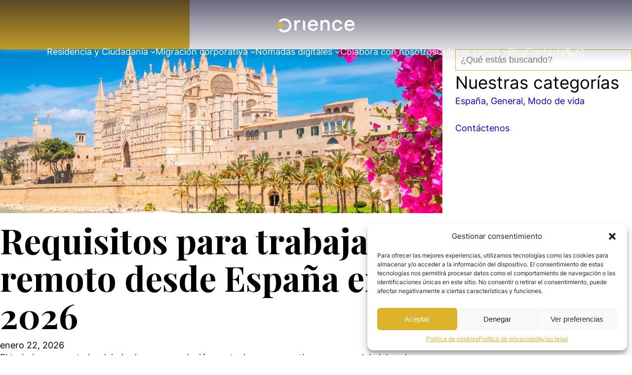

--- FILE ---
content_type: text/html; charset=UTF-8
request_url: https://orience.es/blog/category/modo-de-vida/
body_size: 19589
content:
<!DOCTYPE html>
<html lang="es">
<head>
	<meta charset="UTF-8" />
	<meta name="viewport" content="width=device-width, initial-scale=1" />
<meta name='robots' content='index, follow, max-image-preview:large, max-snippet:-1, max-video-preview:-1' />
	<style>img:is([sizes="auto" i], [sizes^="auto," i]) { contain-intrinsic-size: 3000px 1500px }</style>
	
	<!-- This site is optimized with the Yoast SEO plugin v26.8 - https://yoast.com/product/yoast-seo-wordpress/ -->
	<link rel="canonical" href="https://orience.es/blog/category/modo-de-vida/" />
	<link rel="next" href="https://orience.es/blog/category/modo-de-vida/page/2/" />
	<meta property="og:locale" content="es_ES" />
	<meta property="og:type" content="article" />
	<meta property="og:title" content="Modo de vida archivos - Orience España" />
	<meta property="og:url" content="https://orience.es/blog/category/modo-de-vida/" />
	<meta property="og:site_name" content="Orience España" />
	<meta name="twitter:card" content="summary_large_image" />
	<script type="application/ld+json" class="yoast-schema-graph">{"@context":"https://schema.org","@graph":[{"@type":"CollectionPage","@id":"https://orience.es/blog/category/modo-de-vida/","url":"https://orience.es/blog/category/modo-de-vida/","name":"Modo de vida archivos - Orience España","isPartOf":{"@id":"https://orience.es/#website"},"primaryImageOfPage":{"@id":"https://orience.es/blog/category/modo-de-vida/#primaryimage"},"image":{"@id":"https://orience.es/blog/category/modo-de-vida/#primaryimage"},"thumbnailUrl":"https://orience.es/wp-content/uploads/2024/09/immigration-laws.png","breadcrumb":{"@id":"https://orience.es/blog/category/modo-de-vida/#breadcrumb"},"inLanguage":"es"},{"@type":"ImageObject","inLanguage":"es","@id":"https://orience.es/blog/category/modo-de-vida/#primaryimage","url":"https://orience.es/wp-content/uploads/2024/09/immigration-laws.png","contentUrl":"https://orience.es/wp-content/uploads/2024/09/immigration-laws.png","width":1200,"height":300},{"@type":"BreadcrumbList","@id":"https://orience.es/blog/category/modo-de-vida/#breadcrumb","itemListElement":[{"@type":"ListItem","position":1,"name":"Portada","item":"https://orience.es/"},{"@type":"ListItem","position":2,"name":"Modo de vida"}]},{"@type":"WebSite","@id":"https://orience.es/#website","url":"https://orience.es/","name":"Orience España","description":"","publisher":{"@id":"https://orience.es/#organization"},"potentialAction":[{"@type":"SearchAction","target":{"@type":"EntryPoint","urlTemplate":"https://orience.es/?s={search_term_string}"},"query-input":{"@type":"PropertyValueSpecification","valueRequired":true,"valueName":"search_term_string"}}],"inLanguage":"es"},{"@type":"Organization","@id":"https://orience.es/#organization","name":"Orience España","url":"https://orience.es/","logo":{"@type":"ImageObject","inLanguage":"es","@id":"https://orience.es/#/schema/logo/image/","url":"https://orience.es/wp-content/uploads/2024/02/orience-logo-white.png","contentUrl":"https://orience.es/wp-content/uploads/2024/02/orience-logo-white.png","width":164,"height":30,"caption":"Orience España"},"image":{"@id":"https://orience.es/#/schema/logo/image/"}}]}</script>
	<!-- / Yoast SEO plugin. -->


<title>Modo de vida archivos - Orience España</title>
<link rel="alternate" type="application/rss+xml" title="Orience España &raquo; Feed" href="https://orience.es/feed/" />
<link rel="alternate" type="application/rss+xml" title="Orience España &raquo; Feed de los comentarios" href="https://orience.es/comments/feed/" />
<link rel="alternate" type="application/rss+xml" title="Orience España &raquo; Categoría Modo de vida del feed" href="https://orience.es/blog/category/modo-de-vida/feed/" />
<script>
window._wpemojiSettings = {"baseUrl":"https:\/\/s.w.org\/images\/core\/emoji\/15.0.3\/72x72\/","ext":".png","svgUrl":"https:\/\/s.w.org\/images\/core\/emoji\/15.0.3\/svg\/","svgExt":".svg","source":{"concatemoji":"https:\/\/orience.es\/wp-includes\/js\/wp-emoji-release.min.js?ver=6.7.2"}};
/*! This file is auto-generated */
!function(i,n){var o,s,e;function c(e){try{var t={supportTests:e,timestamp:(new Date).valueOf()};sessionStorage.setItem(o,JSON.stringify(t))}catch(e){}}function p(e,t,n){e.clearRect(0,0,e.canvas.width,e.canvas.height),e.fillText(t,0,0);var t=new Uint32Array(e.getImageData(0,0,e.canvas.width,e.canvas.height).data),r=(e.clearRect(0,0,e.canvas.width,e.canvas.height),e.fillText(n,0,0),new Uint32Array(e.getImageData(0,0,e.canvas.width,e.canvas.height).data));return t.every(function(e,t){return e===r[t]})}function u(e,t,n){switch(t){case"flag":return n(e,"\ud83c\udff3\ufe0f\u200d\u26a7\ufe0f","\ud83c\udff3\ufe0f\u200b\u26a7\ufe0f")?!1:!n(e,"\ud83c\uddfa\ud83c\uddf3","\ud83c\uddfa\u200b\ud83c\uddf3")&&!n(e,"\ud83c\udff4\udb40\udc67\udb40\udc62\udb40\udc65\udb40\udc6e\udb40\udc67\udb40\udc7f","\ud83c\udff4\u200b\udb40\udc67\u200b\udb40\udc62\u200b\udb40\udc65\u200b\udb40\udc6e\u200b\udb40\udc67\u200b\udb40\udc7f");case"emoji":return!n(e,"\ud83d\udc26\u200d\u2b1b","\ud83d\udc26\u200b\u2b1b")}return!1}function f(e,t,n){var r="undefined"!=typeof WorkerGlobalScope&&self instanceof WorkerGlobalScope?new OffscreenCanvas(300,150):i.createElement("canvas"),a=r.getContext("2d",{willReadFrequently:!0}),o=(a.textBaseline="top",a.font="600 32px Arial",{});return e.forEach(function(e){o[e]=t(a,e,n)}),o}function t(e){var t=i.createElement("script");t.src=e,t.defer=!0,i.head.appendChild(t)}"undefined"!=typeof Promise&&(o="wpEmojiSettingsSupports",s=["flag","emoji"],n.supports={everything:!0,everythingExceptFlag:!0},e=new Promise(function(e){i.addEventListener("DOMContentLoaded",e,{once:!0})}),new Promise(function(t){var n=function(){try{var e=JSON.parse(sessionStorage.getItem(o));if("object"==typeof e&&"number"==typeof e.timestamp&&(new Date).valueOf()<e.timestamp+604800&&"object"==typeof e.supportTests)return e.supportTests}catch(e){}return null}();if(!n){if("undefined"!=typeof Worker&&"undefined"!=typeof OffscreenCanvas&&"undefined"!=typeof URL&&URL.createObjectURL&&"undefined"!=typeof Blob)try{var e="postMessage("+f.toString()+"("+[JSON.stringify(s),u.toString(),p.toString()].join(",")+"));",r=new Blob([e],{type:"text/javascript"}),a=new Worker(URL.createObjectURL(r),{name:"wpTestEmojiSupports"});return void(a.onmessage=function(e){c(n=e.data),a.terminate(),t(n)})}catch(e){}c(n=f(s,u,p))}t(n)}).then(function(e){for(var t in e)n.supports[t]=e[t],n.supports.everything=n.supports.everything&&n.supports[t],"flag"!==t&&(n.supports.everythingExceptFlag=n.supports.everythingExceptFlag&&n.supports[t]);n.supports.everythingExceptFlag=n.supports.everythingExceptFlag&&!n.supports.flag,n.DOMReady=!1,n.readyCallback=function(){n.DOMReady=!0}}).then(function(){return e}).then(function(){var e;n.supports.everything||(n.readyCallback(),(e=n.source||{}).concatemoji?t(e.concatemoji):e.wpemoji&&e.twemoji&&(t(e.twemoji),t(e.wpemoji)))}))}((window,document),window._wpemojiSettings);
</script>
<link rel='stylesheet' id='wp-block-image-css' href='https://orience.es/wp-includes/blocks/image/style.min.css?ver=6.7.2' media='all' />
<style id='wp-block-group-inline-css'>
.wp-block-group{box-sizing:border-box}:where(.wp-block-group.wp-block-group-is-layout-constrained){position:relative}
</style>
<style id='wp-block-navigation-link-inline-css'>
.wp-block-navigation .wp-block-navigation-item__label{overflow-wrap:break-word}.wp-block-navigation .wp-block-navigation-item__description{display:none}.link-ui-tools{border-top:1px solid #f0f0f0;padding:8px}.link-ui-block-inserter{padding-top:8px}.link-ui-block-inserter__back{margin-left:8px;text-transform:uppercase}
</style>
<link rel='stylesheet' id='wp-block-navigation-css' href='https://orience.es/wp-includes/blocks/navigation/style.min.css?ver=6.7.2' media='all' />
<style id='wp-block-spacer-inline-css'>
.wp-block-spacer{clear:both}
</style>
<style id='wp-block-post-featured-image-inline-css'>
.wp-block-post-featured-image{margin-left:0;margin-right:0}.wp-block-post-featured-image a{display:block;height:100%}.wp-block-post-featured-image :where(img){box-sizing:border-box;height:auto;max-width:100%;vertical-align:bottom;width:100%}.wp-block-post-featured-image.alignfull img,.wp-block-post-featured-image.alignwide img{width:100%}.wp-block-post-featured-image .wp-block-post-featured-image__overlay.has-background-dim{background-color:#000;inset:0;position:absolute}.wp-block-post-featured-image{position:relative}.wp-block-post-featured-image .wp-block-post-featured-image__overlay.has-background-gradient{background-color:initial}.wp-block-post-featured-image .wp-block-post-featured-image__overlay.has-background-dim-0{opacity:0}.wp-block-post-featured-image .wp-block-post-featured-image__overlay.has-background-dim-10{opacity:.1}.wp-block-post-featured-image .wp-block-post-featured-image__overlay.has-background-dim-20{opacity:.2}.wp-block-post-featured-image .wp-block-post-featured-image__overlay.has-background-dim-30{opacity:.3}.wp-block-post-featured-image .wp-block-post-featured-image__overlay.has-background-dim-40{opacity:.4}.wp-block-post-featured-image .wp-block-post-featured-image__overlay.has-background-dim-50{opacity:.5}.wp-block-post-featured-image .wp-block-post-featured-image__overlay.has-background-dim-60{opacity:.6}.wp-block-post-featured-image .wp-block-post-featured-image__overlay.has-background-dim-70{opacity:.7}.wp-block-post-featured-image .wp-block-post-featured-image__overlay.has-background-dim-80{opacity:.8}.wp-block-post-featured-image .wp-block-post-featured-image__overlay.has-background-dim-90{opacity:.9}.wp-block-post-featured-image .wp-block-post-featured-image__overlay.has-background-dim-100{opacity:1}.wp-block-post-featured-image:where(.alignleft,.alignright){width:100%}
</style>
<style id='wp-block-post-title-inline-css'>
.wp-block-post-title{box-sizing:border-box;word-break:break-word}.wp-block-post-title :where(a){display:inline-block;font-family:inherit;font-size:inherit;font-style:inherit;font-weight:inherit;letter-spacing:inherit;line-height:inherit;text-decoration:inherit}
</style>
<style id='wp-block-post-date-inline-css'>
.wp-block-post-date{box-sizing:border-box}
</style>
<style id='wp-block-paragraph-inline-css'>
.is-small-text{font-size:.875em}.is-regular-text{font-size:1em}.is-large-text{font-size:2.25em}.is-larger-text{font-size:3em}.has-drop-cap:not(:focus):first-letter{float:left;font-size:8.4em;font-style:normal;font-weight:100;line-height:.68;margin:.05em .1em 0 0;text-transform:uppercase}body.rtl .has-drop-cap:not(:focus):first-letter{float:none;margin-left:.1em}p.has-drop-cap.has-background{overflow:hidden}:root :where(p.has-background){padding:1.25em 2.375em}:where(p.has-text-color:not(.has-link-color)) a{color:inherit}p.has-text-align-left[style*="writing-mode:vertical-lr"],p.has-text-align-right[style*="writing-mode:vertical-rl"]{rotate:180deg}
</style>
<style id='wp-block-heading-inline-css'>
h1.has-background,h2.has-background,h3.has-background,h4.has-background,h5.has-background,h6.has-background{padding:1.25em 2.375em}h1.has-text-align-left[style*=writing-mode]:where([style*=vertical-lr]),h1.has-text-align-right[style*=writing-mode]:where([style*=vertical-rl]),h2.has-text-align-left[style*=writing-mode]:where([style*=vertical-lr]),h2.has-text-align-right[style*=writing-mode]:where([style*=vertical-rl]),h3.has-text-align-left[style*=writing-mode]:where([style*=vertical-lr]),h3.has-text-align-right[style*=writing-mode]:where([style*=vertical-rl]),h4.has-text-align-left[style*=writing-mode]:where([style*=vertical-lr]),h4.has-text-align-right[style*=writing-mode]:where([style*=vertical-rl]),h5.has-text-align-left[style*=writing-mode]:where([style*=vertical-lr]),h5.has-text-align-right[style*=writing-mode]:where([style*=vertical-rl]),h6.has-text-align-left[style*=writing-mode]:where([style*=vertical-lr]),h6.has-text-align-right[style*=writing-mode]:where([style*=vertical-rl]){rotate:180deg}
</style>
<style id='wp-block-post-excerpt-inline-css'>
:where(.wp-block-post-excerpt){box-sizing:border-box;margin-bottom:var(--wp--style--block-gap);margin-top:var(--wp--style--block-gap)}.wp-block-post-excerpt__excerpt{margin-bottom:0;margin-top:0}.wp-block-post-excerpt__more-text{margin-bottom:0;margin-top:var(--wp--style--block-gap)}.wp-block-post-excerpt__more-link{display:inline-block}
</style>
<style id='wp-block-post-template-inline-css'>
.wp-block-post-template{list-style:none;margin-bottom:0;margin-top:0;max-width:100%;padding:0}.wp-block-post-template.is-flex-container{display:flex;flex-direction:row;flex-wrap:wrap;gap:1.25em}.wp-block-post-template.is-flex-container>li{margin:0;width:100%}@media (min-width:600px){.wp-block-post-template.is-flex-container.is-flex-container.columns-2>li{width:calc(50% - .625em)}.wp-block-post-template.is-flex-container.is-flex-container.columns-3>li{width:calc(33.33333% - .83333em)}.wp-block-post-template.is-flex-container.is-flex-container.columns-4>li{width:calc(25% - .9375em)}.wp-block-post-template.is-flex-container.is-flex-container.columns-5>li{width:calc(20% - 1em)}.wp-block-post-template.is-flex-container.is-flex-container.columns-6>li{width:calc(16.66667% - 1.04167em)}}@media (max-width:600px){.wp-block-post-template-is-layout-grid.wp-block-post-template-is-layout-grid.wp-block-post-template-is-layout-grid.wp-block-post-template-is-layout-grid{grid-template-columns:1fr}}.wp-block-post-template-is-layout-constrained>li>.alignright,.wp-block-post-template-is-layout-flow>li>.alignright{float:right;margin-inline-end:0;margin-inline-start:2em}.wp-block-post-template-is-layout-constrained>li>.alignleft,.wp-block-post-template-is-layout-flow>li>.alignleft{float:left;margin-inline-end:2em;margin-inline-start:0}.wp-block-post-template-is-layout-constrained>li>.aligncenter,.wp-block-post-template-is-layout-flow>li>.aligncenter{margin-inline-end:auto;margin-inline-start:auto}
</style>
<style id='wp-block-query-pagination-inline-css'>
.wp-block-query-pagination.is-content-justification-space-between>.wp-block-query-pagination-next:last-of-type{margin-inline-start:auto}.wp-block-query-pagination.is-content-justification-space-between>.wp-block-query-pagination-previous:first-child{margin-inline-end:auto}.wp-block-query-pagination .wp-block-query-pagination-previous-arrow{display:inline-block;margin-right:1ch}.wp-block-query-pagination .wp-block-query-pagination-previous-arrow:not(.is-arrow-chevron){transform:scaleX(1)}.wp-block-query-pagination .wp-block-query-pagination-next-arrow{display:inline-block;margin-left:1ch}.wp-block-query-pagination .wp-block-query-pagination-next-arrow:not(.is-arrow-chevron){transform:scaleX(1)}.wp-block-query-pagination.aligncenter{justify-content:center}
</style>
<style id='wp-block-search-inline-css'>
.wp-block-search__button{margin-left:10px;word-break:normal}.wp-block-search__button.has-icon{line-height:0}.wp-block-search__button svg{height:1.25em;min-height:24px;min-width:24px;width:1.25em;fill:currentColor;vertical-align:text-bottom}:where(.wp-block-search__button){border:1px solid #ccc;padding:6px 10px}.wp-block-search__inside-wrapper{display:flex;flex:auto;flex-wrap:nowrap;max-width:100%}.wp-block-search__label{width:100%}.wp-block-search__input{appearance:none;border:1px solid #949494;flex-grow:1;margin-left:0;margin-right:0;min-width:3rem;padding:8px;text-decoration:unset!important}.wp-block-search.wp-block-search__button-only .wp-block-search__button{flex-shrink:0;margin-left:0;max-width:100%}.wp-block-search.wp-block-search__button-only .wp-block-search__button[aria-expanded=true]{max-width:calc(100% - 100px)}.wp-block-search.wp-block-search__button-only .wp-block-search__inside-wrapper{min-width:0!important;transition-property:width}.wp-block-search.wp-block-search__button-only .wp-block-search__input{flex-basis:100%;transition-duration:.3s}.wp-block-search.wp-block-search__button-only.wp-block-search__searchfield-hidden,.wp-block-search.wp-block-search__button-only.wp-block-search__searchfield-hidden .wp-block-search__inside-wrapper{overflow:hidden}.wp-block-search.wp-block-search__button-only.wp-block-search__searchfield-hidden .wp-block-search__input{border-left-width:0!important;border-right-width:0!important;flex-basis:0;flex-grow:0;margin:0;min-width:0!important;padding-left:0!important;padding-right:0!important;width:0!important}:where(.wp-block-search__input){font-family:inherit;font-size:inherit;font-style:inherit;font-weight:inherit;letter-spacing:inherit;line-height:inherit;text-transform:inherit}:where(.wp-block-search__button-inside .wp-block-search__inside-wrapper){border:1px solid #949494;box-sizing:border-box;padding:4px}:where(.wp-block-search__button-inside .wp-block-search__inside-wrapper) .wp-block-search__input{border:none;border-radius:0;padding:0 4px}:where(.wp-block-search__button-inside .wp-block-search__inside-wrapper) .wp-block-search__input:focus{outline:none}:where(.wp-block-search__button-inside .wp-block-search__inside-wrapper) :where(.wp-block-search__button){padding:4px 8px}.wp-block-search.aligncenter .wp-block-search__inside-wrapper{margin:auto}.wp-block[data-align=right] .wp-block-search.wp-block-search__button-only .wp-block-search__inside-wrapper{float:right}
</style>
<style id='wp-block-post-terms-inline-css'>
.wp-block-post-terms{box-sizing:border-box}.wp-block-post-terms .wp-block-post-terms__separator{white-space:pre-wrap}
</style>
<style id='wp-block-button-inline-css'>
.wp-block-button__link{box-sizing:border-box;cursor:pointer;display:inline-block;text-align:center;word-break:break-word}.wp-block-button__link.aligncenter{text-align:center}.wp-block-button__link.alignright{text-align:right}:where(.wp-block-button__link){border-radius:9999px;box-shadow:none;padding:calc(.667em + 2px) calc(1.333em + 2px);text-decoration:none}.wp-block-button[style*=text-decoration] .wp-block-button__link{text-decoration:inherit}.wp-block-buttons>.wp-block-button.has-custom-width{max-width:none}.wp-block-buttons>.wp-block-button.has-custom-width .wp-block-button__link{width:100%}.wp-block-buttons>.wp-block-button.has-custom-font-size .wp-block-button__link{font-size:inherit}.wp-block-buttons>.wp-block-button.wp-block-button__width-25{width:calc(25% - var(--wp--style--block-gap, .5em)*.75)}.wp-block-buttons>.wp-block-button.wp-block-button__width-50{width:calc(50% - var(--wp--style--block-gap, .5em)*.5)}.wp-block-buttons>.wp-block-button.wp-block-button__width-75{width:calc(75% - var(--wp--style--block-gap, .5em)*.25)}.wp-block-buttons>.wp-block-button.wp-block-button__width-100{flex-basis:100%;width:100%}.wp-block-buttons.is-vertical>.wp-block-button.wp-block-button__width-25{width:25%}.wp-block-buttons.is-vertical>.wp-block-button.wp-block-button__width-50{width:50%}.wp-block-buttons.is-vertical>.wp-block-button.wp-block-button__width-75{width:75%}.wp-block-button.is-style-squared,.wp-block-button__link.wp-block-button.is-style-squared{border-radius:0}.wp-block-button.no-border-radius,.wp-block-button__link.no-border-radius{border-radius:0!important}:root :where(.wp-block-button .wp-block-button__link.is-style-outline),:root :where(.wp-block-button.is-style-outline>.wp-block-button__link){border:2px solid;padding:.667em 1.333em}:root :where(.wp-block-button .wp-block-button__link.is-style-outline:not(.has-text-color)),:root :where(.wp-block-button.is-style-outline>.wp-block-button__link:not(.has-text-color)){color:currentColor}:root :where(.wp-block-button .wp-block-button__link.is-style-outline:not(.has-background)),:root :where(.wp-block-button.is-style-outline>.wp-block-button__link:not(.has-background)){background-color:initial;background-image:none}
</style>
<style id='wp-block-buttons-inline-css'>
.wp-block-buttons.is-vertical{flex-direction:column}.wp-block-buttons.is-vertical>.wp-block-button:last-child{margin-bottom:0}.wp-block-buttons>.wp-block-button{display:inline-block;margin:0}.wp-block-buttons.is-content-justification-left{justify-content:flex-start}.wp-block-buttons.is-content-justification-left.is-vertical{align-items:flex-start}.wp-block-buttons.is-content-justification-center{justify-content:center}.wp-block-buttons.is-content-justification-center.is-vertical{align-items:center}.wp-block-buttons.is-content-justification-right{justify-content:flex-end}.wp-block-buttons.is-content-justification-right.is-vertical{align-items:flex-end}.wp-block-buttons.is-content-justification-space-between{justify-content:space-between}.wp-block-buttons.aligncenter{text-align:center}.wp-block-buttons:not(.is-content-justification-space-between,.is-content-justification-right,.is-content-justification-left,.is-content-justification-center) .wp-block-button.aligncenter{margin-left:auto;margin-right:auto;width:100%}.wp-block-buttons[style*=text-decoration] .wp-block-button,.wp-block-buttons[style*=text-decoration] .wp-block-button__link{text-decoration:inherit}.wp-block-buttons.has-custom-font-size .wp-block-button__link{font-size:inherit}.wp-block-button.aligncenter{text-align:center}
</style>
<style id='wp-block-columns-inline-css'>
.wp-block-columns{align-items:normal!important;box-sizing:border-box;display:flex;flex-wrap:wrap!important}@media (min-width:782px){.wp-block-columns{flex-wrap:nowrap!important}}.wp-block-columns.are-vertically-aligned-top{align-items:flex-start}.wp-block-columns.are-vertically-aligned-center{align-items:center}.wp-block-columns.are-vertically-aligned-bottom{align-items:flex-end}@media (max-width:781px){.wp-block-columns:not(.is-not-stacked-on-mobile)>.wp-block-column{flex-basis:100%!important}}@media (min-width:782px){.wp-block-columns:not(.is-not-stacked-on-mobile)>.wp-block-column{flex-basis:0;flex-grow:1}.wp-block-columns:not(.is-not-stacked-on-mobile)>.wp-block-column[style*=flex-basis]{flex-grow:0}}.wp-block-columns.is-not-stacked-on-mobile{flex-wrap:nowrap!important}.wp-block-columns.is-not-stacked-on-mobile>.wp-block-column{flex-basis:0;flex-grow:1}.wp-block-columns.is-not-stacked-on-mobile>.wp-block-column[style*=flex-basis]{flex-grow:0}:where(.wp-block-columns){margin-bottom:1.75em}:where(.wp-block-columns.has-background){padding:1.25em 2.375em}.wp-block-column{flex-grow:1;min-width:0;overflow-wrap:break-word;word-break:break-word}.wp-block-column.is-vertically-aligned-top{align-self:flex-start}.wp-block-column.is-vertically-aligned-center{align-self:center}.wp-block-column.is-vertically-aligned-bottom{align-self:flex-end}.wp-block-column.is-vertically-aligned-stretch{align-self:stretch}.wp-block-column.is-vertically-aligned-bottom,.wp-block-column.is-vertically-aligned-center,.wp-block-column.is-vertically-aligned-top{width:100%}
</style>
<link rel='stylesheet' id='wp-block-cover-css' href='https://orience.es/wp-includes/blocks/cover/style.min.css?ver=6.7.2' media='all' />
<style id='wp-emoji-styles-inline-css'>

	img.wp-smiley, img.emoji {
		display: inline !important;
		border: none !important;
		box-shadow: none !important;
		height: 1em !important;
		width: 1em !important;
		margin: 0 0.07em !important;
		vertical-align: -0.1em !important;
		background: none !important;
		padding: 0 !important;
	}
</style>
<style id='wp-block-library-inline-css'>
:root{--wp-admin-theme-color:#007cba;--wp-admin-theme-color--rgb:0,124,186;--wp-admin-theme-color-darker-10:#006ba1;--wp-admin-theme-color-darker-10--rgb:0,107,161;--wp-admin-theme-color-darker-20:#005a87;--wp-admin-theme-color-darker-20--rgb:0,90,135;--wp-admin-border-width-focus:2px;--wp-block-synced-color:#7a00df;--wp-block-synced-color--rgb:122,0,223;--wp-bound-block-color:var(--wp-block-synced-color)}@media (min-resolution:192dpi){:root{--wp-admin-border-width-focus:1.5px}}.wp-element-button{cursor:pointer}:root{--wp--preset--font-size--normal:16px;--wp--preset--font-size--huge:42px}:root .has-very-light-gray-background-color{background-color:#eee}:root .has-very-dark-gray-background-color{background-color:#313131}:root .has-very-light-gray-color{color:#eee}:root .has-very-dark-gray-color{color:#313131}:root .has-vivid-green-cyan-to-vivid-cyan-blue-gradient-background{background:linear-gradient(135deg,#00d084,#0693e3)}:root .has-purple-crush-gradient-background{background:linear-gradient(135deg,#34e2e4,#4721fb 50%,#ab1dfe)}:root .has-hazy-dawn-gradient-background{background:linear-gradient(135deg,#faaca8,#dad0ec)}:root .has-subdued-olive-gradient-background{background:linear-gradient(135deg,#fafae1,#67a671)}:root .has-atomic-cream-gradient-background{background:linear-gradient(135deg,#fdd79a,#004a59)}:root .has-nightshade-gradient-background{background:linear-gradient(135deg,#330968,#31cdcf)}:root .has-midnight-gradient-background{background:linear-gradient(135deg,#020381,#2874fc)}.has-regular-font-size{font-size:1em}.has-larger-font-size{font-size:2.625em}.has-normal-font-size{font-size:var(--wp--preset--font-size--normal)}.has-huge-font-size{font-size:var(--wp--preset--font-size--huge)}.has-text-align-center{text-align:center}.has-text-align-left{text-align:left}.has-text-align-right{text-align:right}#end-resizable-editor-section{display:none}.aligncenter{clear:both}.items-justified-left{justify-content:flex-start}.items-justified-center{justify-content:center}.items-justified-right{justify-content:flex-end}.items-justified-space-between{justify-content:space-between}.screen-reader-text{border:0;clip:rect(1px,1px,1px,1px);clip-path:inset(50%);height:1px;margin:-1px;overflow:hidden;padding:0;position:absolute;width:1px;word-wrap:normal!important}.screen-reader-text:focus{background-color:#ddd;clip:auto!important;clip-path:none;color:#444;display:block;font-size:1em;height:auto;left:5px;line-height:normal;padding:15px 23px 14px;text-decoration:none;top:5px;width:auto;z-index:100000}html :where(.has-border-color){border-style:solid}html :where([style*=border-top-color]){border-top-style:solid}html :where([style*=border-right-color]){border-right-style:solid}html :where([style*=border-bottom-color]){border-bottom-style:solid}html :where([style*=border-left-color]){border-left-style:solid}html :where([style*=border-width]){border-style:solid}html :where([style*=border-top-width]){border-top-style:solid}html :where([style*=border-right-width]){border-right-style:solid}html :where([style*=border-bottom-width]){border-bottom-style:solid}html :where([style*=border-left-width]){border-left-style:solid}html :where(img[class*=wp-image-]){height:auto;max-width:100%}:where(figure){margin:0 0 1em}html :where(.is-position-sticky){--wp-admin--admin-bar--position-offset:var(--wp-admin--admin-bar--height,0px)}@media screen and (max-width:600px){html :where(.is-position-sticky){--wp-admin--admin-bar--position-offset:0px}}
</style>
<style id='global-styles-inline-css'>
:root{--wp--preset--aspect-ratio--square: 1;--wp--preset--aspect-ratio--4-3: 4/3;--wp--preset--aspect-ratio--3-4: 3/4;--wp--preset--aspect-ratio--3-2: 3/2;--wp--preset--aspect-ratio--2-3: 2/3;--wp--preset--aspect-ratio--16-9: 16/9;--wp--preset--aspect-ratio--9-16: 9/16;--wp--preset--color--black: #000000;--wp--preset--color--cyan-bluish-gray: #abb8c3;--wp--preset--color--white: #ffffff;--wp--preset--color--pale-pink: #f78da7;--wp--preset--color--vivid-red: #cf2e2e;--wp--preset--color--luminous-vivid-orange: #ff6900;--wp--preset--color--luminous-vivid-amber: #fcb900;--wp--preset--color--light-green-cyan: #7bdcb5;--wp--preset--color--vivid-green-cyan: #00d084;--wp--preset--color--pale-cyan-blue: #8ed1fc;--wp--preset--color--vivid-cyan-blue: #0693e3;--wp--preset--color--vivid-purple: #9b51e0;--wp--preset--color--primary: #DDB32B;--wp--preset--color--primary-contrast: #b48b06;--wp--preset--color--secondary: #2F4858;--wp--preset--color--fase-2: #00ADD1;--wp--preset--color--success: green;--wp--preset--color--danger: red;--wp--preset--color--warning: orange;--wp--preset--gradient--vivid-cyan-blue-to-vivid-purple: linear-gradient(135deg,rgba(6,147,227,1) 0%,rgb(155,81,224) 100%);--wp--preset--gradient--light-green-cyan-to-vivid-green-cyan: linear-gradient(135deg,rgb(122,220,180) 0%,rgb(0,208,130) 100%);--wp--preset--gradient--luminous-vivid-amber-to-luminous-vivid-orange: linear-gradient(135deg,rgba(252,185,0,1) 0%,rgba(255,105,0,1) 100%);--wp--preset--gradient--luminous-vivid-orange-to-vivid-red: linear-gradient(135deg,rgba(255,105,0,1) 0%,rgb(207,46,46) 100%);--wp--preset--gradient--very-light-gray-to-cyan-bluish-gray: linear-gradient(135deg,rgb(238,238,238) 0%,rgb(169,184,195) 100%);--wp--preset--gradient--cool-to-warm-spectrum: linear-gradient(135deg,rgb(74,234,220) 0%,rgb(151,120,209) 20%,rgb(207,42,186) 40%,rgb(238,44,130) 60%,rgb(251,105,98) 80%,rgb(254,248,76) 100%);--wp--preset--gradient--blush-light-purple: linear-gradient(135deg,rgb(255,206,236) 0%,rgb(152,150,240) 100%);--wp--preset--gradient--blush-bordeaux: linear-gradient(135deg,rgb(254,205,165) 0%,rgb(254,45,45) 50%,rgb(107,0,62) 100%);--wp--preset--gradient--luminous-dusk: linear-gradient(135deg,rgb(255,203,112) 0%,rgb(199,81,192) 50%,rgb(65,88,208) 100%);--wp--preset--gradient--pale-ocean: linear-gradient(135deg,rgb(255,245,203) 0%,rgb(182,227,212) 50%,rgb(51,167,181) 100%);--wp--preset--gradient--electric-grass: linear-gradient(135deg,rgb(202,248,128) 0%,rgb(113,206,126) 100%);--wp--preset--gradient--midnight: linear-gradient(135deg,rgb(2,3,129) 0%,rgb(40,116,252) 100%);--wp--preset--font-size--small: clamp(0.79rem, 0.79rem + ((1vw - 0.2rem) * 1), 0.79rem);--wp--preset--font-size--medium: clamp(14px, 0.875rem + ((1vw - 3.2px) * 0.612), 20px);--wp--preset--font-size--large: clamp(22.041px, 1.378rem + ((1vw - 3.2px) * 1.424), 36px);--wp--preset--font-size--x-large: clamp(25.014px, 1.563rem + ((1vw - 3.2px) * 1.733), 42px);--wp--preset--font-size--body: clamp(14px, 0.875rem + ((1vw - 3.2px) * 0.408), 18px);--wp--preset--font-size--display-4: clamp(1.1rem, 1.1rem + ((1vw - 0.2rem) * 0.473), 1.39rem);--wp--preset--font-size--display-3: clamp(1.4rem, 1.4rem + ((1vw - 0.2rem) * 0.327), 1.6rem);--wp--preset--font-size--display-2: clamp(1.8rem, 1.8rem + ((1vw - 0.2rem) * 0.653), 2.2rem);--wp--preset--font-size--display-1: clamp(2.5rem, 2.5rem + ((1vw - 0.2rem) * 3.102), 4.4rem);--wp--preset--font-family--cuerpo-texto: 'Inter', sans-serif;--wp--preset--font-family--encabezados:  'Playfair Display', Script;--wp--preset--spacing--20: 0.44rem;--wp--preset--spacing--30: 0.67rem;--wp--preset--spacing--40: 1rem;--wp--preset--spacing--50: 1.5rem;--wp--preset--spacing--60: 2.25rem;--wp--preset--spacing--70: 3.38rem;--wp--preset--spacing--80: 5.06rem;--wp--preset--shadow--natural: 6px 6px 9px rgba(0, 0, 0, 0.2);--wp--preset--shadow--deep: 12px 12px 50px rgba(0, 0, 0, 0.4);--wp--preset--shadow--sharp: 6px 6px 0px rgba(0, 0, 0, 0.2);--wp--preset--shadow--outlined: 6px 6px 0px -3px rgba(255, 255, 255, 1), 6px 6px rgba(0, 0, 0, 1);--wp--preset--shadow--crisp: 6px 6px 0px rgba(0, 0, 0, 1);}:root { --wp--style--global--content-size: 1300px;--wp--style--global--wide-size: 1300px; }:where(body) { margin: 0; }.wp-site-blocks { padding-top: var(--wp--style--root--padding-top); padding-bottom: var(--wp--style--root--padding-bottom); }.has-global-padding { padding-right: var(--wp--style--root--padding-right); padding-left: var(--wp--style--root--padding-left); }.has-global-padding > .alignfull { margin-right: calc(var(--wp--style--root--padding-right) * -1); margin-left: calc(var(--wp--style--root--padding-left) * -1); }.has-global-padding :where(:not(.alignfull.is-layout-flow) > .has-global-padding:not(.wp-block-block, .alignfull)) { padding-right: 0; padding-left: 0; }.has-global-padding :where(:not(.alignfull.is-layout-flow) > .has-global-padding:not(.wp-block-block, .alignfull)) > .alignfull { margin-left: 0; margin-right: 0; }.wp-site-blocks > .alignleft { float: left; margin-right: 2em; }.wp-site-blocks > .alignright { float: right; margin-left: 2em; }.wp-site-blocks > .aligncenter { justify-content: center; margin-left: auto; margin-right: auto; }:where(.wp-site-blocks) > * { margin-block-start: 30px; margin-block-end: 0; }:where(.wp-site-blocks) > :first-child { margin-block-start: 0; }:where(.wp-site-blocks) > :last-child { margin-block-end: 0; }:root { --wp--style--block-gap: 30px; }:root :where(.is-layout-flow) > :first-child{margin-block-start: 0;}:root :where(.is-layout-flow) > :last-child{margin-block-end: 0;}:root :where(.is-layout-flow) > *{margin-block-start: 30px;margin-block-end: 0;}:root :where(.is-layout-constrained) > :first-child{margin-block-start: 0;}:root :where(.is-layout-constrained) > :last-child{margin-block-end: 0;}:root :where(.is-layout-constrained) > *{margin-block-start: 30px;margin-block-end: 0;}:root :where(.is-layout-flex){gap: 30px;}:root :where(.is-layout-grid){gap: 30px;}.is-layout-flow > .alignleft{float: left;margin-inline-start: 0;margin-inline-end: 2em;}.is-layout-flow > .alignright{float: right;margin-inline-start: 2em;margin-inline-end: 0;}.is-layout-flow > .aligncenter{margin-left: auto !important;margin-right: auto !important;}.is-layout-constrained > .alignleft{float: left;margin-inline-start: 0;margin-inline-end: 2em;}.is-layout-constrained > .alignright{float: right;margin-inline-start: 2em;margin-inline-end: 0;}.is-layout-constrained > .aligncenter{margin-left: auto !important;margin-right: auto !important;}.is-layout-constrained > :where(:not(.alignleft):not(.alignright):not(.alignfull)){max-width: var(--wp--style--global--content-size);margin-left: auto !important;margin-right: auto !important;}.is-layout-constrained > .alignwide{max-width: var(--wp--style--global--wide-size);}body .is-layout-flex{display: flex;}.is-layout-flex{flex-wrap: wrap;align-items: center;}.is-layout-flex > :is(*, div){margin: 0;}body .is-layout-grid{display: grid;}.is-layout-grid > :is(*, div){margin: 0;}body{color: #000;font-family: var(--wp--preset--font-family--cuerpo-texto), sans-serif;font-size: var(--wp--preset--font-size--body);font-weight: 400;line-height: 1.4;--wp--style--root--padding-top: 0px;--wp--style--root--padding-right: 30px;--wp--style--root--padding-bottom: 0px;--wp--style--root--padding-left: 30px;}a:where(:not(.wp-element-button)){color: var(--wp--preset--color--primary);text-decoration: underline;}:root :where(a:where(:not(.wp-element-button)):hover){text-decoration: none;}h1{font-family: var(--wp--preset--font-family--encabezados);font-size: var(--wp--preset--font-size--display-1);line-height: 1.1;}h2{font-family: var(--wp--preset--font-family--encabezados);font-size: var(--wp--preset--font-size--display-2);line-height: 1.1;}h3{font-family: var(--wp--preset--font-family--encabezados);font-size: var(--wp--preset--font-size--display-3);line-height: 1.1;}h4{font-family: var(--wp--preset--font-family--encabezados);font-size: var(--wp--preset--font-size--display-4);line-height: 1.1;}:root :where(.wp-element-button, .wp-block-button__link){background-color: var(--wp--preset--color--primary);border-radius: 0px;border-width: 0;color: #fff;font-family: var(--wp--preset--font-family--encabezados);font-size: var(--wp--preset--font-size--display-4);font-style: normal;font-weight: 500;line-height: inherit;padding-top: 0.8rem;padding-right: 1.2rem;padding-bottom: 0.8rem;padding-left: 1.2rem;text-decoration: none;}:root :where(.wp-element-button:hover, .wp-block-button__link:hover){background-color: var(--wp--preset--color--primary-contrast);color: #fff;}.has-black-color{color: var(--wp--preset--color--black) !important;}.has-cyan-bluish-gray-color{color: var(--wp--preset--color--cyan-bluish-gray) !important;}.has-white-color{color: var(--wp--preset--color--white) !important;}.has-pale-pink-color{color: var(--wp--preset--color--pale-pink) !important;}.has-vivid-red-color{color: var(--wp--preset--color--vivid-red) !important;}.has-luminous-vivid-orange-color{color: var(--wp--preset--color--luminous-vivid-orange) !important;}.has-luminous-vivid-amber-color{color: var(--wp--preset--color--luminous-vivid-amber) !important;}.has-light-green-cyan-color{color: var(--wp--preset--color--light-green-cyan) !important;}.has-vivid-green-cyan-color{color: var(--wp--preset--color--vivid-green-cyan) !important;}.has-pale-cyan-blue-color{color: var(--wp--preset--color--pale-cyan-blue) !important;}.has-vivid-cyan-blue-color{color: var(--wp--preset--color--vivid-cyan-blue) !important;}.has-vivid-purple-color{color: var(--wp--preset--color--vivid-purple) !important;}.has-primary-color{color: var(--wp--preset--color--primary) !important;}.has-primary-contrast-color{color: var(--wp--preset--color--primary-contrast) !important;}.has-secondary-color{color: var(--wp--preset--color--secondary) !important;}.has-fase-2-color{color: var(--wp--preset--color--fase-2) !important;}.has-success-color{color: var(--wp--preset--color--success) !important;}.has-danger-color{color: var(--wp--preset--color--danger) !important;}.has-warning-color{color: var(--wp--preset--color--warning) !important;}.has-black-background-color{background-color: var(--wp--preset--color--black) !important;}.has-cyan-bluish-gray-background-color{background-color: var(--wp--preset--color--cyan-bluish-gray) !important;}.has-white-background-color{background-color: var(--wp--preset--color--white) !important;}.has-pale-pink-background-color{background-color: var(--wp--preset--color--pale-pink) !important;}.has-vivid-red-background-color{background-color: var(--wp--preset--color--vivid-red) !important;}.has-luminous-vivid-orange-background-color{background-color: var(--wp--preset--color--luminous-vivid-orange) !important;}.has-luminous-vivid-amber-background-color{background-color: var(--wp--preset--color--luminous-vivid-amber) !important;}.has-light-green-cyan-background-color{background-color: var(--wp--preset--color--light-green-cyan) !important;}.has-vivid-green-cyan-background-color{background-color: var(--wp--preset--color--vivid-green-cyan) !important;}.has-pale-cyan-blue-background-color{background-color: var(--wp--preset--color--pale-cyan-blue) !important;}.has-vivid-cyan-blue-background-color{background-color: var(--wp--preset--color--vivid-cyan-blue) !important;}.has-vivid-purple-background-color{background-color: var(--wp--preset--color--vivid-purple) !important;}.has-primary-background-color{background-color: var(--wp--preset--color--primary) !important;}.has-primary-contrast-background-color{background-color: var(--wp--preset--color--primary-contrast) !important;}.has-secondary-background-color{background-color: var(--wp--preset--color--secondary) !important;}.has-fase-2-background-color{background-color: var(--wp--preset--color--fase-2) !important;}.has-success-background-color{background-color: var(--wp--preset--color--success) !important;}.has-danger-background-color{background-color: var(--wp--preset--color--danger) !important;}.has-warning-background-color{background-color: var(--wp--preset--color--warning) !important;}.has-black-border-color{border-color: var(--wp--preset--color--black) !important;}.has-cyan-bluish-gray-border-color{border-color: var(--wp--preset--color--cyan-bluish-gray) !important;}.has-white-border-color{border-color: var(--wp--preset--color--white) !important;}.has-pale-pink-border-color{border-color: var(--wp--preset--color--pale-pink) !important;}.has-vivid-red-border-color{border-color: var(--wp--preset--color--vivid-red) !important;}.has-luminous-vivid-orange-border-color{border-color: var(--wp--preset--color--luminous-vivid-orange) !important;}.has-luminous-vivid-amber-border-color{border-color: var(--wp--preset--color--luminous-vivid-amber) !important;}.has-light-green-cyan-border-color{border-color: var(--wp--preset--color--light-green-cyan) !important;}.has-vivid-green-cyan-border-color{border-color: var(--wp--preset--color--vivid-green-cyan) !important;}.has-pale-cyan-blue-border-color{border-color: var(--wp--preset--color--pale-cyan-blue) !important;}.has-vivid-cyan-blue-border-color{border-color: var(--wp--preset--color--vivid-cyan-blue) !important;}.has-vivid-purple-border-color{border-color: var(--wp--preset--color--vivid-purple) !important;}.has-primary-border-color{border-color: var(--wp--preset--color--primary) !important;}.has-primary-contrast-border-color{border-color: var(--wp--preset--color--primary-contrast) !important;}.has-secondary-border-color{border-color: var(--wp--preset--color--secondary) !important;}.has-fase-2-border-color{border-color: var(--wp--preset--color--fase-2) !important;}.has-success-border-color{border-color: var(--wp--preset--color--success) !important;}.has-danger-border-color{border-color: var(--wp--preset--color--danger) !important;}.has-warning-border-color{border-color: var(--wp--preset--color--warning) !important;}.has-vivid-cyan-blue-to-vivid-purple-gradient-background{background: var(--wp--preset--gradient--vivid-cyan-blue-to-vivid-purple) !important;}.has-light-green-cyan-to-vivid-green-cyan-gradient-background{background: var(--wp--preset--gradient--light-green-cyan-to-vivid-green-cyan) !important;}.has-luminous-vivid-amber-to-luminous-vivid-orange-gradient-background{background: var(--wp--preset--gradient--luminous-vivid-amber-to-luminous-vivid-orange) !important;}.has-luminous-vivid-orange-to-vivid-red-gradient-background{background: var(--wp--preset--gradient--luminous-vivid-orange-to-vivid-red) !important;}.has-very-light-gray-to-cyan-bluish-gray-gradient-background{background: var(--wp--preset--gradient--very-light-gray-to-cyan-bluish-gray) !important;}.has-cool-to-warm-spectrum-gradient-background{background: var(--wp--preset--gradient--cool-to-warm-spectrum) !important;}.has-blush-light-purple-gradient-background{background: var(--wp--preset--gradient--blush-light-purple) !important;}.has-blush-bordeaux-gradient-background{background: var(--wp--preset--gradient--blush-bordeaux) !important;}.has-luminous-dusk-gradient-background{background: var(--wp--preset--gradient--luminous-dusk) !important;}.has-pale-ocean-gradient-background{background: var(--wp--preset--gradient--pale-ocean) !important;}.has-electric-grass-gradient-background{background: var(--wp--preset--gradient--electric-grass) !important;}.has-midnight-gradient-background{background: var(--wp--preset--gradient--midnight) !important;}.has-small-font-size{font-size: var(--wp--preset--font-size--small) !important;}.has-medium-font-size{font-size: var(--wp--preset--font-size--medium) !important;}.has-large-font-size{font-size: var(--wp--preset--font-size--large) !important;}.has-x-large-font-size{font-size: var(--wp--preset--font-size--x-large) !important;}.has-body-font-size{font-size: var(--wp--preset--font-size--body) !important;}.has-display-4-font-size{font-size: var(--wp--preset--font-size--display-4) !important;}.has-display-3-font-size{font-size: var(--wp--preset--font-size--display-3) !important;}.has-display-2-font-size{font-size: var(--wp--preset--font-size--display-2) !important;}.has-display-1-font-size{font-size: var(--wp--preset--font-size--display-1) !important;}.has-cuerpo-texto-font-family{font-family: var(--wp--preset--font-family--cuerpo-texto) !important;}.has-encabezados-font-family{font-family: var(--wp--preset--font-family--encabezados) !important;}

.group-link {
cursor: pointer;
}

/*MAPAS*/
* {
    margin: 0;
    padding: 0;
    box-sizing: border-box;
}

body {
}

.container {
    max-width: 1200px;
    margin: 0 auto;
    background: white;
    overflow: hidden;
}

.map-container {
    position: relative;
    padding: 40px;
}

.world-map {
    width: 100%;
    height: 0;
    padding-bottom: 54.17%;
    position: relative;
}

.world-map svg {
    position: absolute;
    top: 0;
    left: 0;
    width: 100%;
    height: 100%;
}

.marker {
    position: absolute;
    padding: 5px;
    width: 40px;
    height: 40px;
    cursor: pointer;
    transform: translate(-50%, -100%);
    transition: all 0.3s ease;
    z-index: 10;
    filter: drop-shadow(0 4px 8px rgba(0,0,0,0.3));
}

.marker:hover {
    transform: translate(-50%, -100%) scale(1.2);
    filter: drop-shadow(0 6px 12px rgba(0,0,0,0.4));
}

.marker.active {
    transform: translate(-50%, -100%) scale(1.1);
    filter: drop-shadow(0 8px 16px rgba(0,0,0,0.5));
}

.marker svg {
    width: 100%;
    height: 100%;
    pointer-events: none;
}

.marker .marker-pin {
    fill: #e74c3c;
    stroke: #c0392b;
    stroke-width: 2;
    transition: all 0.3s ease;
}

.marker:hover .marker-pin {
    fill: #c0392b;
    stroke: #a93226;
}

.marker.active .marker-pin {
    fill: #f39c12;
    stroke: #e67e22;
}

.marker .marker-dot {
    fill: #ffffff;
    transition: all 0.3s ease;
}

.marker:hover .marker-dot {
    fill: #ffffff;
}

.marker.active .marker-dot {
    fill: #ffffff;
}

.popup {
    position: absolute;
    background: white;
    padding: 15px;
    border-radius: 10px;
    box-shadow: 0 10px 25px rgba(0,0,0,0.2);
    min-width: 200px;
    z-index: 20;
    transform: translate(-50%, -100%);
    margin-top: -75px;
    opacity: 0;
    visibility: hidden;
    transition: all 0.3s ease;
    pointer-events: none;
}

.popup.show {
    opacity: 1;
    visibility: visible;
    transform: translate(-50%, -100%) translateY(-10px);
}

.popup::after {
    content: '';
    position: absolute;
    top: 100%;
    left: 50%;
    transform: translateX(-50%);
    border: 10px solid transparent;
    border-top-color: white;
}

.popup h3 {
    color: #2c3e50;
    margin-bottom: 8px;
    font-size: 1.1em;
}

.popup p {
    color: #7f8c8d;
    font-size: 0.9em;
    margin-bottom: 5px;
}

.popup a{
    color: #000;
    font-size: 0.9em;
    margin-bottom: 5px;
    text-decoration: none;
    cursor: pointer;
}

@media (max-width: 768px) {
    .container {
        margin: 10px;
    }

    .map-container {
        padding: 20px;
    }

    .world-map {
        padding-bottom: 54.17%;
    }

    .header h1 {
        font-size: 2em;
    }
}
:root :where(.wp-block-heading){font-family: var(--wp--preset--font-family--encabezados);}
</style>
<style id='core-block-supports-inline-css'>
.wp-container-core-group-is-layout-1{flex-wrap:nowrap;flex-direction:column;align-items:center;justify-content:center;}.wp-container-core-group-is-layout-2{flex-wrap:nowrap;flex-direction:column;align-items:center;justify-content:center;}.wp-container-core-group-is-layout-3{flex-wrap:nowrap;justify-content:center;}.wp-container-core-navigation-is-layout-1{flex-wrap:nowrap;justify-content:space-between;}.wp-container-core-group-is-layout-4{flex-wrap:nowrap;justify-content:flex-end;}.wp-container-core-group-is-layout-5{flex-wrap:nowrap;justify-content:flex-end;}.wp-container-core-group-is-layout-6{flex-wrap:nowrap;justify-content:flex-end;}.wp-container-core-group-is-layout-7{justify-content:center;}.wp-container-2{top:calc(0px + var(--wp-admin--admin-bar--position-offset, 0px));position:sticky;z-index:10;}.wp-container-3{top:calc(0px + var(--wp-admin--admin-bar--position-offset, 0px));position:sticky;z-index:10;}.wp-container-core-post-template-is-layout-1{grid-template-columns:repeat(2, minmax(0, 1fr));}.wp-container-core-query-pagination-is-layout-1{justify-content:space-between;}.wp-elements-2688d211ac45f96ad45c16078c8961c2 a:where(:not(.wp-element-button)){color:#000000;}.wp-container-core-columns-is-layout-1{flex-wrap:nowrap;}.wp-container-core-group-is-layout-9 > .alignfull{margin-right:calc(0px * -1);margin-left:calc(0px * -1);}.wp-elements-29617e07f75cbc8ae0cc4703f28dfb5e a:where(:not(.wp-element-button)){color:#ffffff;}.wp-elements-aac2950c95a21d712aa8f6ad233a2049 a:where(:not(.wp-element-button)){color:#ffffff;}.wp-elements-57e669dac0a4b04824d532d5a544c2f3 a:where(:not(.wp-element-button)){color:#ffffff;}.wp-elements-fe578c8c6ad71f66e03ece2232ae62e1 a:where(:not(.wp-element-button)){color:#ffffff;}.wp-elements-c98fb940bdee488ff46fe5aed4a4136a a:where(:not(.wp-element-button)){color:#ffffff;}.wp-elements-43b0da03287425c5c4433a25d07806ee a:where(:not(.wp-element-button)){color:#ffffff;}.wp-elements-98be727e6cfba19ebdb8f02ca70df3b3 a:where(:not(.wp-element-button)){color:#ffffff;}.wp-elements-7a18e4dc7e071191458509ab166b46f3 a:where(:not(.wp-element-button)){color:#ffffff;}.wp-container-core-columns-is-layout-2{flex-wrap:nowrap;}.wp-container-core-columns-is-layout-3{flex-wrap:nowrap;}.wp-container-core-group-is-layout-10{flex-wrap:nowrap;justify-content:flex-end;}.wp-container-core-columns-is-layout-4{flex-wrap:nowrap;}.wp-container-core-group-is-layout-12 > *{margin-block-start:0;margin-block-end:0;}.wp-container-core-group-is-layout-12 > * + *{margin-block-start:0;margin-block-end:0;}
</style>
<style id='wp-block-template-skip-link-inline-css'>

		.skip-link.screen-reader-text {
			border: 0;
			clip: rect(1px,1px,1px,1px);
			clip-path: inset(50%);
			height: 1px;
			margin: -1px;
			overflow: hidden;
			padding: 0;
			position: absolute !important;
			width: 1px;
			word-wrap: normal !important;
		}

		.skip-link.screen-reader-text:focus {
			background-color: #eee;
			clip: auto !important;
			clip-path: none;
			color: #444;
			display: block;
			font-size: 1em;
			height: auto;
			left: 5px;
			line-height: normal;
			padding: 15px 23px 14px;
			text-decoration: none;
			top: 5px;
			width: auto;
			z-index: 100000;
		}
</style>
<link rel='stylesheet' id='cmplz-general-css' href='https://orience.es/wp-content/plugins/complianz-gdpr-premium/assets/css/cookieblocker.min.css?ver=1728467477' media='all' />
<link rel='stylesheet' id='orience-style-css' href='https://orience.es/wp-content/themes/ms-005-web-orience/style.css?ver=6.7.2' media='all' />
<link rel='stylesheet' id='orience-blocks-css' href='https://orience.es/wp-content/themes/ms-005-web-orience/assets/css/blocks.css?ver=6.7.2' media='all' />
<link rel='stylesheet' id='orience-header-styles-css' href='https://orience.es/wp-content/themes/ms-005-web-orience/assets/css/header.css?ver=6.7.2' media='all' />
<link rel='stylesheet' id='orience-blog-styles-css' href='https://orience.es/wp-content/themes/ms-005-web-orience/assets/css/blog.css?ver=6.7.2' media='all' />
<link rel='stylesheet' id='orience-mobile-navigation-styles-css' href='https://orience.es/wp-content/themes/ms-005-web-orience/assets/css/mobile-navigation.css?ver=6.7.2' media='all' />
<link rel='stylesheet' id='orience-grid-cards-css' href='https://orience.es/wp-content/themes/ms-005-web-orience/assets/css/grid-cards.css?ver=6.7.2' media='all' />
<link rel="https://api.w.org/" href="https://orience.es/wp-json/" /><link rel="alternate" title="JSON" type="application/json" href="https://orience.es/wp-json/wp/v2/categories/26" /><link rel="EditURI" type="application/rsd+xml" title="RSD" href="https://orience.es/xmlrpc.php?rsd" />
<meta name="generator" content="WordPress 6.7.2" />
<!-- Google Tag Manager -->
<script>(function(w,d,s,l,i){w[l]=w[l]||[];w[l].push({'gtm.start':
new Date().getTime(),event:'gtm.js'});var f=d.getElementsByTagName(s)[0],
j=d.createElement(s),dl=l!='dataLayer'?'&l='+l:'';j.async=true;j.src=
'https://www.googletagmanager.com/gtm.js?id='+i+dl;f.parentNode.insertBefore(j,f);
})(window,document,'script','dataLayer','GTM-T9M4JWP');</script>
<!-- End Google Tag Manager -->			<style>.cmplz-hidden {
					display: none !important;
				}</style>    <script type="text/javascript" id="hs-script-loader" async defer src="//js.hs-scripts.com/9287605.js?businessUnitId=2502853"></script>
    <link rel="preconnect" href="https://fonts.googleapis.com%22%3E/> <link rel="preconnect" href="https://fonts.gstatic.com/" crossorigin> <link href="https://fonts.googleapis.com/css2?family=Playfair+Display:ital,wght@0,400..900;1,400..900&display=swap" rel="stylesheet"><script type="importmap" id="wp-importmap">
{"imports":{"@wordpress\/interactivity":"https:\/\/orience.es\/wp-includes\/js\/dist\/script-modules\/interactivity\/index.min.js?ver=907ea3b2f317a78b7b9b"}}
</script>
<script type="module" src="https://orience.es/wp-includes/js/dist/script-modules/block-library/navigation/view.min.js?ver=8ff192874fc8910a284c" id="@wordpress/block-library/navigation/view-js-module"></script>
<link rel="modulepreload" href="https://orience.es/wp-includes/js/dist/script-modules/interactivity/index.min.js?ver=907ea3b2f317a78b7b9b" id="@wordpress/interactivity-js-modulepreload"><style type="text/css">.broken_link, a.broken_link {
	text-decoration: line-through;
}</style><style class='wp-fonts-local'>
@font-face{font-family:Inter;font-style:light;font-weight:300;font-display:fallback;src:url('https://orience.es/wp-content/themes/ms-005-web-orience/fonts/Inter/Inter-Light.woff2') format('woff2');}
@font-face{font-family:Inter;font-style:normal;font-weight:400;font-display:fallback;src:url('https://orience.es/wp-content/themes/ms-005-web-orience/fonts/Inter/Inter-Regular.woff2') format('woff2');}
@font-face{font-family:Inter;font-style:Bold;font-weight:700;font-display:fallback;src:url('https://orience.es/wp-content/themes/ms-005-web-orience/fonts/Inter/Inter-Bold.woff2') format('woff2');}
@font-face{font-family:Inter;font-style:semiBold;font-weight:600;font-display:fallback;src:url('https://orience.es/wp-content/themes/ms-005-web-orience/fonts/Inter/Inter-SemiBold.woff2') format('woff2');}
@font-face{font-family:Inter;font-style:black;font-weight:900;font-display:fallback;src:url('https://orience.es/wp-content/themes/ms-005-web-orience/fonts/Inter/Inter-black.woff2') format('woff2');}
@font-face{font-family: 'Playfair Display;font-style:normal;font-weight:400;font-display:fallback;src:url('https://orience.es/wp-content/themes/ms-005-web-orience/fonts/PlayfairDisplay/PlayfairDisplay-Regular.woff2') format('woff2');}
@font-face{font-family: 'Playfair Display;font-style:semiBold;font-weight:600;font-display:fallback;src:url('https://orience.es/wp-content/themes/ms-005-web-orience/fonts/PlayfairDisplay/PlayfairDisplay-SemiBold.woff2') format('woff2');}
@font-face{font-family: 'Playfair Display;font-style:Bold;font-weight:700;font-display:fallback;src:url('https://orience.es/wp-content/themes/ms-005-web-orience/fonts/PlayfairDisplay/PlayfairDisplay-Bold.woff2') format('woff2');}
@font-face{font-family: 'Playfair Display;font-style:black;font-weight:900;font-display:fallback;src:url('https://orience.es/wp-content/themes/ms-005-web-orience/fonts/PlayfairDisplay/PlayfairDisplay-Black.woff2') format('woff2');}
</style>
<style id="uagb-style-frontend-26">.uag-blocks-common-selector{z-index:var(--z-index-desktop) !important}@media (max-width: 976px){.uag-blocks-common-selector{z-index:var(--z-index-tablet) !important}}@media (max-width: 767px){.uag-blocks-common-selector{z-index:var(--z-index-mobile) !important}}
</style><link rel="icon" href="https://orience.es/wp-content/uploads/2024/08/cropped-Orience_icon-32x32.png" sizes="32x32" />
<link rel="icon" href="https://orience.es/wp-content/uploads/2024/08/cropped-Orience_icon-192x192.png" sizes="192x192" />
<link rel="apple-touch-icon" href="https://orience.es/wp-content/uploads/2024/08/cropped-Orience_icon-180x180.png" />
<meta name="msapplication-TileImage" content="https://orience.es/wp-content/uploads/2024/08/cropped-Orience_icon-270x270.png" />
</head>

<body data-cmplz=1 class="archive category category-modo-de-vida category-26 wp-custom-logo wp-embed-responsive">
<!-- Google Tag Manager (noscript) -->
<noscript><iframe src="https://www.googletagmanager.com/ns.html?id=GTM-T9M4JWP"
height="0" width="0" style="display:none;visibility:hidden"></iframe></noscript>
<!-- End Google Tag Manager (noscript) -->
<div class="wp-site-blocks"><header class="wp-block-template-part">
<div id="headerContainer" class="wp-block-group headerContainer has-background is-layout-flow wp-block-group-is-layout-flow wp-container-3 is-position-sticky" style="border-bottom-color:#d6d6d6;border-bottom-width:1px;background-color:#ffffff00;padding-top:var(--wp--preset--spacing--30);padding-bottom:var(--wp--preset--spacing--30)">
<div class="wp-block-group alignfull headerWrapper has-background is-content-justification-center is-layout-flex wp-container-core-group-is-layout-7 wp-block-group-is-layout-flex wp-container-2 is-position-sticky" style="background-color:#ffffff00;padding-right:var(--wp--preset--spacing--80);padding-left:var(--wp--preset--spacing--80)">
<div class="wp-block-group logosWrapper is-content-justification-center is-nowrap is-layout-flex wp-container-core-group-is-layout-3 wp-block-group-is-layout-flex">
<div class="wp-block-group logoWhite is-vertical is-content-justification-center is-nowrap is-layout-flex wp-container-core-group-is-layout-1 wp-block-group-is-layout-flex">
<figure class="wp-block-image aligncenter size-full is-resized"><a href="https://orience.es/"><img decoding="async" src="https://orience.es/wp-content/uploads/2024/06/Orience_blanco_SVG.svg" alt="" class="wp-image-7668" style="width:200px"/></a></figure>
</div>



<div class="wp-block-group logoBlack noDisplay is-vertical is-content-justification-center is-nowrap is-layout-flex wp-container-core-group-is-layout-2 wp-block-group-is-layout-flex">
<figure class="wp-block-image aligncenter size-full is-resized"><a href="https://orience.es/"><img decoding="async" src="https://orience.es/wp-content/uploads/2024/06/Orience_negro_SVG.svg" alt="" class="wp-image-7672" style="width:200px"/></a></figure>
</div>
</div>



<div class="wp-block-group menuWrapper reverseMenuDirection has-background is-content-justification-right is-nowrap is-layout-flex wp-container-core-group-is-layout-6 wp-block-group-is-layout-flex" style="background-color:#ffffff00"><nav style="font-size:clamp(14px, 0.875rem + ((1vw - 3.2px) * 0.408), 18px);" class="has-background has-white-background-color is-responsive items-justified-space-between no-wrap mainMenu wp-block-navigation is-content-justification-space-between is-nowrap is-layout-flex wp-container-core-navigation-is-layout-1 wp-block-navigation-is-layout-flex" aria-label="Main (nueva estructura 05/25)" 
		 data-wp-interactive="core/navigation" data-wp-context='{"overlayOpenedBy":{"click":false,"hover":false,"focus":false},"type":"overlay","roleAttribute":"","ariaLabel":"Men\u00fa"}'><button aria-haspopup="dialog" aria-label="Abrir el menú" class="wp-block-navigation__responsive-container-open " 
				data-wp-on-async--click="actions.openMenuOnClick"
				data-wp-on--keydown="actions.handleMenuKeydown"
			><svg width="24" height="24" xmlns="http://www.w3.org/2000/svg" viewBox="0 0 24 24"><path d="M5 5v1.5h14V5H5zm0 7.8h14v-1.5H5v1.5zM5 19h14v-1.5H5V19z" /></svg></button>
				<div class="wp-block-navigation__responsive-container  "  id="modal-1" 
				data-wp-class--has-modal-open="state.isMenuOpen"
				data-wp-class--is-menu-open="state.isMenuOpen"
				data-wp-watch="callbacks.initMenu"
				data-wp-on--keydown="actions.handleMenuKeydown"
				data-wp-on-async--focusout="actions.handleMenuFocusout"
				tabindex="-1"
			>
					<div class="wp-block-navigation__responsive-close" tabindex="-1">
						<div class="wp-block-navigation__responsive-dialog" 
				data-wp-bind--aria-modal="state.ariaModal"
				data-wp-bind--aria-label="state.ariaLabel"
				data-wp-bind--role="state.roleAttribute"
			>
							<button aria-label="Cerrar el menú" class="wp-block-navigation__responsive-container-close" 
				data-wp-on-async--click="actions.closeMenuOnClick"
			><svg xmlns="http://www.w3.org/2000/svg" viewBox="0 0 24 24" width="24" height="24" aria-hidden="true" focusable="false"><path d="m13.06 12 6.47-6.47-1.06-1.06L12 10.94 5.53 4.47 4.47 5.53 10.94 12l-6.47 6.47 1.06 1.06L12 13.06l6.47 6.47 1.06-1.06L13.06 12Z"></path></svg></button>
							<div class="wp-block-navigation__responsive-container-content" 
				data-wp-watch="callbacks.focusFirstElement"
			 id="modal-1-content">
								<ul style="font-size:clamp(14px, 0.875rem + ((1vw - 3.2px) * 0.408), 18px);" class="wp-block-navigation__container has-background has-white-background-color is-responsive items-justified-space-between no-wrap mainMenu wp-block-navigation"><li data-wp-context="{ &quot;submenuOpenedBy&quot;: { &quot;click&quot;: false, &quot;hover&quot;: false, &quot;focus&quot;: false }, &quot;type&quot;: &quot;submenu&quot;, &quot;modal&quot;: null }" data-wp-interactive="core/navigation" data-wp-on--focusout="actions.handleMenuFocusout" data-wp-on--keydown="actions.handleMenuKeydown" data-wp-on-async--mouseenter="actions.openMenuOnHover" data-wp-on-async--mouseleave="actions.closeMenuOnHover" data-wp-watch="callbacks.initMenu" tabindex="-1" style="font-size: clamp(14px, 0.875rem + ((1vw - 3.2px) * 0.408), 18px);" class=" wp-block-navigation-item has-child open-on-hover-click wp-block-navigation-submenu"><a class="wp-block-navigation-item__content" href="https://orience.es/residencia-y-ciudadania/">Residencia y Ciudadanía</a><button data-wp-bind--aria-expanded="state.isMenuOpen" data-wp-on-async--click="actions.toggleMenuOnClick" aria-label="Submenú de Residencia y Ciudadanía" class="wp-block-navigation__submenu-icon wp-block-navigation-submenu__toggle" ><svg xmlns="http://www.w3.org/2000/svg" width="12" height="12" viewBox="0 0 12 12" fill="none" aria-hidden="true" focusable="false"><path d="M1.50002 4L6.00002 8L10.5 4" stroke-width="1.5"></path></svg></button><ul data-wp-on-async--focus="actions.openMenuOnFocus" class="wp-block-navigation__submenu-container wp-block-navigation-submenu"><li data-wp-context="{ &quot;submenuOpenedBy&quot;: { &quot;click&quot;: false, &quot;hover&quot;: false, &quot;focus&quot;: false }, &quot;type&quot;: &quot;submenu&quot;, &quot;modal&quot;: null }" data-wp-interactive="core/navigation" data-wp-on--focusout="actions.handleMenuFocusout" data-wp-on--keydown="actions.handleMenuKeydown" data-wp-on-async--mouseenter="actions.openMenuOnHover" data-wp-on-async--mouseleave="actions.closeMenuOnHover" data-wp-watch="callbacks.initMenu" tabindex="-1" style="font-size: clamp(14px, 0.875rem + ((1vw - 3.2px) * 0.408), 18px);" class=" wp-block-navigation-item has-child open-on-hover-click wp-block-navigation-submenu"><a class="wp-block-navigation-item__content" href="https://orience.es/residencia-y-ciudadania/residencia-por-inversion/">Residencia por inversión</a><button data-wp-bind--aria-expanded="state.isMenuOpen" data-wp-on-async--click="actions.toggleMenuOnClick" aria-label="Submenú de Residencia por inversión" class="wp-block-navigation__submenu-icon wp-block-navigation-submenu__toggle" ><svg xmlns="http://www.w3.org/2000/svg" width="12" height="12" viewBox="0 0 12 12" fill="none" aria-hidden="true" focusable="false"><path d="M1.50002 4L6.00002 8L10.5 4" stroke-width="1.5"></path></svg></button><ul data-wp-on-async--focus="actions.openMenuOnFocus" class="wp-block-navigation__submenu-container wp-block-navigation-submenu"><li style="font-size: clamp(14px, 0.875rem + ((1vw - 3.2px) * 0.408), 18px);" class=" wp-block-navigation-item wp-block-navigation-link"><a class="wp-block-navigation-item__content"  href="https://orience.es/residencia-y-ciudadania/residencia-por-inversion/canada/"><span class="wp-block-navigation-item__label">Canadá</span></a></li><li style="font-size: clamp(14px, 0.875rem + ((1vw - 3.2px) * 0.408), 18px);" class=" wp-block-navigation-item wp-block-navigation-link"><a class="wp-block-navigation-item__content"  href="https://orience.es/residencia-y-ciudadania/residencia-por-inversion/espana/"><span class="wp-block-navigation-item__label">España</span></a></li><li style="font-size: clamp(14px, 0.875rem + ((1vw - 3.2px) * 0.408), 18px);" class=" wp-block-navigation-item wp-block-navigation-link"><a class="wp-block-navigation-item__content"  href="https://orience.es/residencia-y-ciudadania/residencia-por-inversion/grecia/"><span class="wp-block-navigation-item__label">Grecia</span></a></li><li style="font-size: clamp(14px, 0.875rem + ((1vw - 3.2px) * 0.408), 18px);" class=" wp-block-navigation-item wp-block-navigation-link"><a class="wp-block-navigation-item__content"  href="https://orience.es/residencia-y-ciudadania/residencia-por-inversion/visa-de-inversor-en-italia/"><span class="wp-block-navigation-item__label">Italia</span></a></li><li style="font-size: clamp(14px, 0.875rem + ((1vw - 3.2px) * 0.408), 18px);" class=" wp-block-navigation-item wp-block-navigation-link"><a class="wp-block-navigation-item__content"  href="https://orience.es/residencia-y-ciudadania/residencia-por-inversion/letonia/"><span class="wp-block-navigation-item__label">Letonia</span></a></li><li style="font-size: clamp(14px, 0.875rem + ((1vw - 3.2px) * 0.408), 18px);" class=" wp-block-navigation-item wp-block-navigation-link"><a class="wp-block-navigation-item__content"  href="https://orience.es/residencia-y-ciudadania/residencia-por-inversion/malta/"><span class="wp-block-navigation-item__label">Malta</span></a></li><li style="font-size: clamp(14px, 0.875rem + ((1vw - 3.2px) * 0.408), 18px);" class=" wp-block-navigation-item wp-block-navigation-link"><a class="wp-block-navigation-item__content"  href="https://orience.es/residencia-y-ciudadania/residencia-por-inversion/portugal/"><span class="wp-block-navigation-item__label">Portugal</span></a></li><li style="font-size: clamp(14px, 0.875rem + ((1vw - 3.2px) * 0.408), 18px);" class=" wp-block-navigation-item wp-block-navigation-link"><a class="wp-block-navigation-item__content"  href="https://orience.es/residencia-y-ciudadania/residencia-por-inversion/uae/"><span class="wp-block-navigation-item__label">UAE</span></a></li><li style="font-size: clamp(14px, 0.875rem + ((1vw - 3.2px) * 0.408), 18px);" class=" wp-block-navigation-item wp-block-navigation-link"><a class="wp-block-navigation-item__content"  href="https://orience.es/residencia-y-ciudadania/residencia-por-inversion/uk/"><span class="wp-block-navigation-item__label">UK</span></a></li><li style="font-size: clamp(14px, 0.875rem + ((1vw - 3.2px) * 0.408), 18px);" class=" wp-block-navigation-item wp-block-navigation-link"><a class="wp-block-navigation-item__content"  href="https://orience.es/residencia-y-ciudadania/residencia-por-inversion/usa/"><span class="wp-block-navigation-item__label">USA</span></a></li></ul></li><li data-wp-context="{ &quot;submenuOpenedBy&quot;: { &quot;click&quot;: false, &quot;hover&quot;: false, &quot;focus&quot;: false }, &quot;type&quot;: &quot;submenu&quot;, &quot;modal&quot;: null }" data-wp-interactive="core/navigation" data-wp-on--focusout="actions.handleMenuFocusout" data-wp-on--keydown="actions.handleMenuKeydown" data-wp-on-async--mouseenter="actions.openMenuOnHover" data-wp-on-async--mouseleave="actions.closeMenuOnHover" data-wp-watch="callbacks.initMenu" tabindex="-1" style="font-size: clamp(14px, 0.875rem + ((1vw - 3.2px) * 0.408), 18px);" class=" wp-block-navigation-item has-child open-on-hover-click wp-block-navigation-submenu"><a class="wp-block-navigation-item__content" href="https://orience.es/residencia-y-ciudadania/ciudadania-por-inversion/">Ciudadanía por inversión</a><button data-wp-bind--aria-expanded="state.isMenuOpen" data-wp-on-async--click="actions.toggleMenuOnClick" aria-label="Submenú de Ciudadanía por inversión" class="wp-block-navigation__submenu-icon wp-block-navigation-submenu__toggle" ><svg xmlns="http://www.w3.org/2000/svg" width="12" height="12" viewBox="0 0 12 12" fill="none" aria-hidden="true" focusable="false"><path d="M1.50002 4L6.00002 8L10.5 4" stroke-width="1.5"></path></svg></button><ul data-wp-on-async--focus="actions.openMenuOnFocus" class="wp-block-navigation__submenu-container wp-block-navigation-submenu"><li style="font-size: clamp(14px, 0.875rem + ((1vw - 3.2px) * 0.408), 18px);" class=" wp-block-navigation-item wp-block-navigation-link"><a class="wp-block-navigation-item__content"  href="https://orience.es/residencia-y-ciudadania/ciudadania-por-inversion/antigua-y-barbuda/"><span class="wp-block-navigation-item__label">Antigua y Barbuda</span></a></li><li style="font-size: clamp(14px, 0.875rem + ((1vw - 3.2px) * 0.408), 18px);" class=" wp-block-navigation-item wp-block-navigation-link"><a class="wp-block-navigation-item__content"  href="https://orience.es/residencia-y-ciudadania/ciudadania-por-inversion/dominica/"><span class="wp-block-navigation-item__label">Dominica</span></a></li><li style="font-size: clamp(14px, 0.875rem + ((1vw - 3.2px) * 0.408), 18px);" class=" wp-block-navigation-item wp-block-navigation-link"><a class="wp-block-navigation-item__content"  href="https://orience.es/residencia-y-ciudadania/ciudadania-por-inversion/granada/"><span class="wp-block-navigation-item__label">Granada</span></a></li><li style="font-size: clamp(14px, 0.875rem + ((1vw - 3.2px) * 0.408), 18px);" class=" wp-block-navigation-item wp-block-navigation-link"><a class="wp-block-navigation-item__content"  href="https://orience.es/residencia-y-ciudadania/ciudadania-por-inversion/malta/"><span class="wp-block-navigation-item__label">Malta</span></a></li><li style="font-size: clamp(14px, 0.875rem + ((1vw - 3.2px) * 0.408), 18px);" class=" wp-block-navigation-item wp-block-navigation-link"><a class="wp-block-navigation-item__content"  href="https://orience.es/residencia-y-ciudadania/ciudadania-por-inversion/nauru/"><span class="wp-block-navigation-item__label">Nauru</span></a></li><li style="font-size: clamp(14px, 0.875rem + ((1vw - 3.2px) * 0.408), 18px);" class=" wp-block-navigation-item wp-block-navigation-link"><a class="wp-block-navigation-item__content"  href="https://orience.es/residencia-y-ciudadania/ciudadania-por-inversion/san-cristobal-y-nieves/"><span class="wp-block-navigation-item__label">San Cristóbal y Nieves</span></a></li><li style="font-size: clamp(14px, 0.875rem + ((1vw - 3.2px) * 0.408), 18px);" class=" wp-block-navigation-item wp-block-navigation-link"><a class="wp-block-navigation-item__content"  href="https://orience.es/residencia-y-ciudadania/ciudadania-por-inversion/st-lucia/"><span class="wp-block-navigation-item__label">St Lucia</span></a></li><li style="font-size: clamp(14px, 0.875rem + ((1vw - 3.2px) * 0.408), 18px);" class=" wp-block-navigation-item wp-block-navigation-link"><a class="wp-block-navigation-item__content"  href="https://orience.es/residencia-y-ciudadania/ciudadania-por-inversion/turquia/"><span class="wp-block-navigation-item__label">Turquía</span></a></li><li style="font-size: clamp(14px, 0.875rem + ((1vw - 3.2px) * 0.408), 18px);" class=" wp-block-navigation-item wp-block-navigation-link"><a class="wp-block-navigation-item__content"  href="https://orience.es/residencia-y-ciudadania/ciudadania-por-inversion/vanuatu/"><span class="wp-block-navigation-item__label">Vanuatu</span></a></li></ul></li><li data-wp-context="{ &quot;submenuOpenedBy&quot;: { &quot;click&quot;: false, &quot;hover&quot;: false, &quot;focus&quot;: false }, &quot;type&quot;: &quot;submenu&quot;, &quot;modal&quot;: null }" data-wp-interactive="core/navigation" data-wp-on--focusout="actions.handleMenuFocusout" data-wp-on--keydown="actions.handleMenuKeydown" data-wp-on-async--mouseenter="actions.openMenuOnHover" data-wp-on-async--mouseleave="actions.closeMenuOnHover" data-wp-watch="callbacks.initMenu" tabindex="-1" style="font-size: clamp(14px, 0.875rem + ((1vw - 3.2px) * 0.408), 18px);" class=" wp-block-navigation-item has-child open-on-hover-click wp-block-navigation-submenu"><a class="wp-block-navigation-item__content" href="https://orience.es/residencia-y-ciudadania/migracion-sin-inversion/">Migración sin inversión</a><button data-wp-bind--aria-expanded="state.isMenuOpen" data-wp-on-async--click="actions.toggleMenuOnClick" aria-label="Submenú de Migración sin inversión" class="wp-block-navigation__submenu-icon wp-block-navigation-submenu__toggle" ><svg xmlns="http://www.w3.org/2000/svg" width="12" height="12" viewBox="0 0 12 12" fill="none" aria-hidden="true" focusable="false"><path d="M1.50002 4L6.00002 8L10.5 4" stroke-width="1.5"></path></svg></button><ul data-wp-on-async--focus="actions.openMenuOnFocus" class="wp-block-navigation__submenu-container wp-block-navigation-submenu"><li style="font-size: clamp(14px, 0.875rem + ((1vw - 3.2px) * 0.408), 18px);" class=" wp-block-navigation-item wp-block-navigation-link"><a class="wp-block-navigation-item__content"  href="https://orience.es/residencia-y-ciudadania/migracion-sin-inversion/visa-no-lucrativa/"><span class="wp-block-navigation-item__label">Visado No Lucrativo España</span></a></li><li style="font-size: clamp(14px, 0.875rem + ((1vw - 3.2px) * 0.408), 18px);" class=" wp-block-navigation-item wp-block-navigation-link"><a class="wp-block-navigation-item__content"  href="https://orience.es/residencia-y-ciudadania/migracion-sin-inversion/visado-nomada-digital/"><span class="wp-block-navigation-item__label">Visado de Nómada Digital España</span></a></li><li style="font-size: clamp(14px, 0.875rem + ((1vw - 3.2px) * 0.408), 18px);" class=" wp-block-navigation-item wp-block-navigation-link"><a class="wp-block-navigation-item__content"  href="https://orience.es/migracion-corporativa/permisos-de-trabajo-en-espana/espana-visado-para-profesionales-altamente-cualificados/"><span class="wp-block-navigation-item__label">Visado para Profesionales Altamente Cualificados</span></a></li><li style="font-size: clamp(14px, 0.875rem + ((1vw - 3.2px) * 0.408), 18px);" class=" wp-block-navigation-item wp-block-navigation-link"><a class="wp-block-navigation-item__content"  href="https://orience.es/residencia-y-ciudadania/migracion-sin-inversion/espana-visado-de-traslado-intraempresarial-ue-y-nacional/"><span class="wp-block-navigation-item__label">Visado de traslado intraempresarial</span></a></li></ul></li><li data-wp-context="{ &quot;submenuOpenedBy&quot;: { &quot;click&quot;: false, &quot;hover&quot;: false, &quot;focus&quot;: false }, &quot;type&quot;: &quot;submenu&quot;, &quot;modal&quot;: null }" data-wp-interactive="core/navigation" data-wp-on--focusout="actions.handleMenuFocusout" data-wp-on--keydown="actions.handleMenuKeydown" data-wp-on-async--mouseenter="actions.openMenuOnHover" data-wp-on-async--mouseleave="actions.closeMenuOnHover" data-wp-watch="callbacks.initMenu" tabindex="-1" style="font-size: clamp(14px, 0.875rem + ((1vw - 3.2px) * 0.408), 18px);" class=" wp-block-navigation-item has-child open-on-hover-click wp-block-navigation-submenu"><a class="wp-block-navigation-item__content" href="https://orience.es/residencia-y-ciudadania/ciudadania-por-descendencia/">Ciudadanía por descendencia</a><button data-wp-bind--aria-expanded="state.isMenuOpen" data-wp-on-async--click="actions.toggleMenuOnClick" aria-label="Submenú de Ciudadanía por descendencia" class="wp-block-navigation__submenu-icon wp-block-navigation-submenu__toggle" ><svg xmlns="http://www.w3.org/2000/svg" width="12" height="12" viewBox="0 0 12 12" fill="none" aria-hidden="true" focusable="false"><path d="M1.50002 4L6.00002 8L10.5 4" stroke-width="1.5"></path></svg></button><ul data-wp-on-async--focus="actions.openMenuOnFocus" class="wp-block-navigation__submenu-container wp-block-navigation-submenu"><li style="font-size: clamp(14px, 0.875rem + ((1vw - 3.2px) * 0.408), 18px);" class=" wp-block-navigation-item wp-block-navigation-link"><a class="wp-block-navigation-item__content"  href="https://orience.es/residencia-y-ciudadania/ciudadania-por-descendencia/espana/"><span class="wp-block-navigation-item__label">España</span></a></li><li style="font-size: clamp(14px, 0.875rem + ((1vw - 3.2px) * 0.408), 18px);" class=" wp-block-navigation-item wp-block-navigation-link"><a class="wp-block-navigation-item__content"  href="https://orience.es/residencia-y-ciudadania/ciudadania-por-descendencia/italia/"><span class="wp-block-navigation-item__label">Italia</span></a></li></ul></li></ul></li><li data-wp-context="{ &quot;submenuOpenedBy&quot;: { &quot;click&quot;: false, &quot;hover&quot;: false, &quot;focus&quot;: false }, &quot;type&quot;: &quot;submenu&quot;, &quot;modal&quot;: null }" data-wp-interactive="core/navigation" data-wp-on--focusout="actions.handleMenuFocusout" data-wp-on--keydown="actions.handleMenuKeydown" data-wp-on-async--mouseenter="actions.openMenuOnHover" data-wp-on-async--mouseleave="actions.closeMenuOnHover" data-wp-watch="callbacks.initMenu" tabindex="-1" style="font-size: clamp(14px, 0.875rem + ((1vw - 3.2px) * 0.408), 18px);" class=" wp-block-navigation-item has-child open-on-hover-click wp-block-navigation-submenu"><a class="wp-block-navigation-item__content" href="https://orience.es/migracion-corporativa/">Migración corporativa</a><button data-wp-bind--aria-expanded="state.isMenuOpen" data-wp-on-async--click="actions.toggleMenuOnClick" aria-label="Submenú de Migración corporativa" class="wp-block-navigation__submenu-icon wp-block-navigation-submenu__toggle" ><svg xmlns="http://www.w3.org/2000/svg" width="12" height="12" viewBox="0 0 12 12" fill="none" aria-hidden="true" focusable="false"><path d="M1.50002 4L6.00002 8L10.5 4" stroke-width="1.5"></path></svg></button><ul data-wp-on-async--focus="actions.openMenuOnFocus" class="wp-block-navigation__submenu-container wp-block-navigation-submenu"><li style="font-size: clamp(14px, 0.875rem + ((1vw - 3.2px) * 0.408), 18px);" class=" wp-block-navigation-item wp-block-navigation-link"><a class="wp-block-navigation-item__content"  href="https://orience.es/migracion-corporativa/constitucion-de-empresas-espana/"><span class="wp-block-navigation-item__label">Constitución de empresas en España</span></a></li><li data-wp-context="{ &quot;submenuOpenedBy&quot;: { &quot;click&quot;: false, &quot;hover&quot;: false, &quot;focus&quot;: false }, &quot;type&quot;: &quot;submenu&quot;, &quot;modal&quot;: null }" data-wp-interactive="core/navigation" data-wp-on--focusout="actions.handleMenuFocusout" data-wp-on--keydown="actions.handleMenuKeydown" data-wp-on-async--mouseenter="actions.openMenuOnHover" data-wp-on-async--mouseleave="actions.closeMenuOnHover" data-wp-watch="callbacks.initMenu" tabindex="-1" style="font-size: clamp(14px, 0.875rem + ((1vw - 3.2px) * 0.408), 18px);" class=" wp-block-navigation-item has-child open-on-hover-click wp-block-navigation-submenu"><a class="wp-block-navigation-item__content" href="https://orience.es/?page_id=9671">Permisos de trabajo en España</a><button data-wp-bind--aria-expanded="state.isMenuOpen" data-wp-on-async--click="actions.toggleMenuOnClick" aria-label="Submenú de Permisos de trabajo en España" class="wp-block-navigation__submenu-icon wp-block-navigation-submenu__toggle" ><svg xmlns="http://www.w3.org/2000/svg" width="12" height="12" viewBox="0 0 12 12" fill="none" aria-hidden="true" focusable="false"><path d="M1.50002 4L6.00002 8L10.5 4" stroke-width="1.5"></path></svg></button><ul data-wp-on-async--focus="actions.openMenuOnFocus" class="wp-block-navigation__submenu-container wp-block-navigation-submenu"><li style="font-size: clamp(14px, 0.875rem + ((1vw - 3.2px) * 0.408), 18px);" class=" wp-block-navigation-item wp-block-navigation-link"><a class="wp-block-navigation-item__content"  href="https://orience.es/programas/migracion-sin-inversion/espana-visado-para-profesionales-altamente-cualificados/"><span class="wp-block-navigation-item__label">Visado para Profesionales Altamente Cualificados</span></a></li><li style="font-size: clamp(14px, 0.875rem + ((1vw - 3.2px) * 0.408), 18px);" class=" wp-block-navigation-item wp-block-navigation-link"><a class="wp-block-navigation-item__content"  href="https://orience.es/?page_id=9628"><span class="wp-block-navigation-item__label">Visado Traslado Intraempresarial</span></a></li><li style="font-size: clamp(14px, 0.875rem + ((1vw - 3.2px) * 0.408), 18px);" class=" wp-block-navigation-item wp-block-navigation-link"><a class="wp-block-navigation-item__content"  href="https://orience.es/?page_id=9629"><span class="wp-block-navigation-item__label">Visado para Emprendedores</span></a></li></ul></li><li style="font-size: clamp(14px, 0.875rem + ((1vw - 3.2px) * 0.408), 18px);" class=" wp-block-navigation-item wp-block-navigation-link"><a class="wp-block-navigation-item__content"  href="https://orience.es/migracion-corporativa/constitucion-de-empresas-eau/"><span class="wp-block-navigation-item__label">Constitución de empresas EAU</span></a></li></ul></li><li data-wp-context="{ &quot;submenuOpenedBy&quot;: { &quot;click&quot;: false, &quot;hover&quot;: false, &quot;focus&quot;: false }, &quot;type&quot;: &quot;submenu&quot;, &quot;modal&quot;: null }" data-wp-interactive="core/navigation" data-wp-on--focusout="actions.handleMenuFocusout" data-wp-on--keydown="actions.handleMenuKeydown" data-wp-on-async--mouseenter="actions.openMenuOnHover" data-wp-on-async--mouseleave="actions.closeMenuOnHover" data-wp-watch="callbacks.initMenu" tabindex="-1" style="font-size: clamp(14px, 0.875rem + ((1vw - 3.2px) * 0.408), 18px);" class=" wp-block-navigation-item has-child open-on-hover-click wp-block-navigation-submenu"><a class="wp-block-navigation-item__content" href="https://orience.es/?page_id=9630">Nómadas digitales</a><button data-wp-bind--aria-expanded="state.isMenuOpen" data-wp-on-async--click="actions.toggleMenuOnClick" aria-label="Submenú de Nómadas digitales" class="wp-block-navigation__submenu-icon wp-block-navigation-submenu__toggle" ><svg xmlns="http://www.w3.org/2000/svg" width="12" height="12" viewBox="0 0 12 12" fill="none" aria-hidden="true" focusable="false"><path d="M1.50002 4L6.00002 8L10.5 4" stroke-width="1.5"></path></svg></button><ul data-wp-on-async--focus="actions.openMenuOnFocus" class="wp-block-navigation__submenu-container wp-block-navigation-submenu"><li style="font-size: clamp(14px, 0.875rem + ((1vw - 3.2px) * 0.408), 18px);" class=" wp-block-navigation-item wp-block-navigation-link"><a class="wp-block-navigation-item__content"  href="https://orience.es/nomadas-digitales/visado-nomada-digital/"><span class="wp-block-navigation-item__label">Visado Nómada Digital España</span></a></li><li style="font-size: clamp(14px, 0.875rem + ((1vw - 3.2px) * 0.408), 18px);" class=" wp-block-navigation-item wp-block-navigation-link"><a class="wp-block-navigation-item__content"  href="https://orience.es/?page_id=9631"><span class="wp-block-navigation-item__label">Visado D8 Portugal</span></a></li></ul></li><li style="font-size: clamp(14px, 0.875rem + ((1vw - 3.2px) * 0.408), 18px);" class=" wp-block-navigation-item wp-block-navigation-link"><a class="wp-block-navigation-item__content"  href="https://orience.es/unete-a-nosotros/"><span class="wp-block-navigation-item__label">Colabora con nosotros</span></a></li><li data-wp-context="{ &quot;submenuOpenedBy&quot;: { &quot;click&quot;: false, &quot;hover&quot;: false, &quot;focus&quot;: false }, &quot;type&quot;: &quot;submenu&quot;, &quot;modal&quot;: null }" data-wp-interactive="core/navigation" data-wp-on--focusout="actions.handleMenuFocusout" data-wp-on--keydown="actions.handleMenuKeydown" data-wp-on-async--mouseenter="actions.openMenuOnHover" data-wp-on-async--mouseleave="actions.closeMenuOnHover" data-wp-watch="callbacks.initMenu" tabindex="-1" style="font-size: clamp(14px, 0.875rem + ((1vw - 3.2px) * 0.408), 18px);" class=" wp-block-navigation-item has-child open-on-hover-click wp-block-navigation-submenu"><a class="wp-block-navigation-item__content" href="https://orience.es/nosotros/">Quienes somos</a><button data-wp-bind--aria-expanded="state.isMenuOpen" data-wp-on-async--click="actions.toggleMenuOnClick" aria-label="Submenú de Quienes somos" class="wp-block-navigation__submenu-icon wp-block-navigation-submenu__toggle" ><svg xmlns="http://www.w3.org/2000/svg" width="12" height="12" viewBox="0 0 12 12" fill="none" aria-hidden="true" focusable="false"><path d="M1.50002 4L6.00002 8L10.5 4" stroke-width="1.5"></path></svg></button><ul data-wp-on-async--focus="actions.openMenuOnFocus" class="wp-block-navigation__submenu-container wp-block-navigation-submenu"><li style="font-size: clamp(14px, 0.875rem + ((1vw - 3.2px) * 0.408), 18px);" class=" wp-block-navigation-item wp-block-navigation-link"><a class="wp-block-navigation-item__content"  href="https://orience.es/nosotros/localizaciones/"><span class="wp-block-navigation-item__label">Localizaciones</span></a></li><li style="font-size: clamp(14px, 0.875rem + ((1vw - 3.2px) * 0.408), 18px);" class=" wp-block-navigation-item wp-block-navigation-link"><a class="wp-block-navigation-item__content"  href="https://orience.es/nosotros/equipo/"><span class="wp-block-navigation-item__label">Equipo</span></a></li></ul></li><li style="font-size: clamp(14px, 0.875rem + ((1vw - 3.2px) * 0.408), 18px);" class=" wp-block-navigation-item wp-block-navigation-link"><a class="wp-block-navigation-item__content"  href="https://orience.es/blog/"><span class="wp-block-navigation-item__label">Blog</span></a></li><li style="font-size: clamp(14px, 0.875rem + ((1vw - 3.2px) * 0.408), 18px);" class=" wp-block-navigation-item wp-block-navigation-link"><a class="wp-block-navigation-item__content"  href="https://orience.es/contacto/"><span class="wp-block-navigation-item__label">Contacto</span></a></li></ul>
							</div>
						</div>
					</div>
				</div></nav>


<div class="wp-block-group iconsWhite is-content-justification-right is-nowrap is-layout-flex wp-container-core-group-is-layout-4 wp-block-group-is-layout-flex">
<figure class="wp-block-image size-full is-resized"><a href="tel:+34649252745"><img decoding="async" src="https://orience.es/wp-content/uploads/2025/07/Phone-Icon-white.svg" alt="" class="wp-image-9934" style="width:auto;height:20px"/></a></figure>



<figure class="wp-block-image size-full is-resized"><a href="https://wa.me/34649252745"><img decoding="async" src="https://orience.es/wp-content/uploads/2025/07/Whatsapp-Icon-white.svg" alt="" class="wp-image-9935" style="width:auto;height:20px"/></a></figure>
</div>



<div class="wp-block-group iconsBlack noDisplay is-content-justification-right is-nowrap is-layout-flex wp-container-core-group-is-layout-5 wp-block-group-is-layout-flex">
<figure class="wp-block-image size-full is-resized"><a href="tel:+34649252745"><img decoding="async" src="https://orience.es/wp-content/uploads/2025/07/Phone-Icon.svg" alt="" class="wp-image-9933" style="width:auto;height:20px"/></a></figure>



<figure class="wp-block-image size-full is-resized"><a href="https://wa.me/34649252745"><img decoding="async" src="https://orience.es/wp-content/uploads/2025/07/Whatsapp-Icon.svg" alt="" class="wp-image-9936" style="width:auto;height:20px"/></a></figure>
</div>
</div>
</div>
</div>
</header>

<div class="contentBlogWrapper">


<div style="height:100px" aria-hidden="true" class="wp-block-spacer"></div>



<div class="wp-block-group has-global-padding is-layout-constrained wp-container-core-group-is-layout-9 wp-block-group-is-layout-constrained" style="padding-top:0;padding-right:0;padding-bottom:0;padding-left:0">
<div class="wp-block-columns is-layout-flex wp-container-core-columns-is-layout-1 wp-block-columns-is-layout-flex">
<div class="wp-block-column is-layout-flow wp-block-column-is-layout-flow" style="flex-basis:70%">
<div class="wp-block-query postsQuery is-layout-flow wp-block-query-is-layout-flow"><ul class="columns-2 postArticle wp-block-post-template is-layout-grid wp-container-core-post-template-is-layout-1 wp-block-post-template-is-layout-grid"><li class="wp-block-post post-10562 post type-post status-publish format-standard has-post-thumbnail hentry category-uncategorized">
<figure style="aspect-ratio:16/9;" class="wp-block-post-featured-image"><a href="https://orience.es/blog/requisitos-para-trabajar-en-remoto-desde-espana-en-2026/" target="_blank"  ><img width="1080" height="400" src="https://orience.es/wp-content/uploads/2026/01/espana-blog-january-26.png" class="attachment-post-thumbnail size-post-thumbnail wp-post-image" alt="Requisitos para trabajar en remoto desde España en 2026" style="width:100%;height:100%;object-fit:cover;" decoding="async" loading="lazy" srcset="https://orience.es/wp-content/uploads/2026/01/espana-blog-january-26.png 1080w, https://orience.es/wp-content/uploads/2026/01/espana-blog-january-26-300x111.png 300w, https://orience.es/wp-content/uploads/2026/01/espana-blog-january-26-1024x379.png 1024w, https://orience.es/wp-content/uploads/2026/01/espana-blog-january-26-768x284.png 768w" sizes="auto, (max-width: 1080px) 100vw, 1080px" /></a></figure>

<h2 style="margin-top:var(--wp--preset--spacing--30);margin-bottom:var(--wp--preset--spacing--30);" class="wp-block-post-title">Requisitos para trabajar en remoto desde España en 2026</h2>

<div class="wp-block-post-date"><time datetime="2026-01-22T12:59:49+00:00">enero 22, 2026</time></div>

<div class="wp-block-post-excerpt"><p class="wp-block-post-excerpt__excerpt">El trabajo en remoto ha dejado de ser una solución puntual para convertirse en un modelo laboral consolidado a nivel global.&nbsp;España, gracias a su calidad de vida, infraestructuras digitales y conexión internacional, se ha situado como uno de los&nbsp;destinos&nbsp;preferidos para profesionales que trabajan a distancia. Sin embargo, vivir y trabajar desde&nbsp;España&nbsp;no es una cuestión informal.&hellip;</p><p class="wp-block-post-excerpt__more-text"><a class="wp-block-post-excerpt__more-link" href="https://orience.es/blog/requisitos-para-trabajar-en-remoto-desde-espana-en-2026/">Leer más</a></p></div>
</li><li class="wp-block-post post-10565 post type-post status-publish format-standard has-post-thumbnail hentry category-uncategorized">
<figure style="aspect-ratio:16/9;" class="wp-block-post-featured-image"><a href="https://orience.es/blog/como-crear-una-empresa-en-emiratos-arabes-unidos-en-2026/" target="_blank"  ><img width="1080" height="400" src="https://orience.es/wp-content/uploads/2026/01/UAE-hub2.png" class="attachment-post-thumbnail size-post-thumbnail wp-post-image" alt="Cómo crear una empresa en Emiratos Árabes Unidos en 2026" style="width:100%;height:100%;object-fit:cover;" decoding="async" loading="lazy" srcset="https://orience.es/wp-content/uploads/2026/01/UAE-hub2.png 1080w, https://orience.es/wp-content/uploads/2026/01/UAE-hub2-300x111.png 300w, https://orience.es/wp-content/uploads/2026/01/UAE-hub2-1024x379.png 1024w, https://orience.es/wp-content/uploads/2026/01/UAE-hub2-768x284.png 768w" sizes="auto, (max-width: 1080px) 100vw, 1080px" /></a></figure>

<h2 style="margin-top:var(--wp--preset--spacing--30);margin-bottom:var(--wp--preset--spacing--30);" class="wp-block-post-title">Cómo crear una empresa en Emiratos Árabes Unidos en 2026</h2>

<div class="wp-block-post-date"><time datetime="2026-01-19T10:10:00+00:00">enero 19, 2026</time></div>

<div class="wp-block-post-excerpt"><p class="wp-block-post-excerpt__excerpt">Crear una empresa en&nbsp;Emiratos Árabes Unidos&nbsp;se ha convertido en una de las decisiones estratégicas más relevantes para empresarios, emprendedores digitales e inversores internacionales en 2026. En un contexto global marcado por el aumento de la presión fiscal, la inestabilidad regulatoria en algunos países y la digitalización de los modelos de negocio,&nbsp;Emiratos Árabes Unidos&nbsp;ofrece un entorno&hellip;</p><p class="wp-block-post-excerpt__more-text"><a class="wp-block-post-excerpt__more-link" href="https://orience.es/blog/como-crear-una-empresa-en-emiratos-arabes-unidos-en-2026/">Leer más</a></p></div>
</li><li class="wp-block-post post-10547 post type-post status-publish format-standard has-post-thumbnail hentry category-uncategorized">
<figure style="aspect-ratio:16/9;" class="wp-block-post-featured-image"><a href="https://orience.es/blog/por-que-uae-sera-un-hub-empresarial-dominante-en-2026/" target="_blank"  ><img width="1080" height="400" src="https://orience.es/wp-content/uploads/2026/01/UAE-hub.png" class="attachment-post-thumbnail size-post-thumbnail wp-post-image" alt="Por qué UAE será un hub empresarial dominante en 2026" style="width:100%;height:100%;object-fit:cover;" decoding="async" loading="lazy" srcset="https://orience.es/wp-content/uploads/2026/01/UAE-hub.png 1080w, https://orience.es/wp-content/uploads/2026/01/UAE-hub-300x111.png 300w, https://orience.es/wp-content/uploads/2026/01/UAE-hub-1024x379.png 1024w, https://orience.es/wp-content/uploads/2026/01/UAE-hub-768x284.png 768w" sizes="auto, (max-width: 1080px) 100vw, 1080px" /></a></figure>

<h2 style="margin-top:var(--wp--preset--spacing--30);margin-bottom:var(--wp--preset--spacing--30);" class="wp-block-post-title">Por qué UAE será un hub empresarial dominante en 2026</h2>

<div class="wp-block-post-date"><time datetime="2026-01-15T10:32:06+00:00">enero 15, 2026</time></div>

<div class="wp-block-post-excerpt"><p class="wp-block-post-excerpt__excerpt">Identificar los&nbsp;hubs empresariales dominantes en 2026&nbsp;implica analizar dónde se concentrarán las decisiones económicas, el talento internacional y las infraestructuras que facilitan el crecimiento empresarial. En este escenario,&nbsp;Emiratos Árabes Unidos&nbsp;(UAE)&nbsp;destaca como uno de los polos con mayor proyección global. El posicionamiento de UAE no es resultado de una ventaja puntual, sino de una estrategia estructural orientada&hellip;</p><p class="wp-block-post-excerpt__more-text"><a class="wp-block-post-excerpt__more-link" href="https://orience.es/blog/por-que-uae-sera-un-hub-empresarial-dominante-en-2026/">Leer más</a></p></div>
</li><li class="wp-block-post post-10528 post type-post status-publish format-standard has-post-thumbnail hentry category-uncategorized">
<figure style="aspect-ratio:16/9;" class="wp-block-post-featured-image"><a href="https://orience.es/blog/guia-para-obtener-tu-nie-en-espana-como-nomada-digital-en-2026/" target="_blank"  ><img width="1080" height="400" src="https://orience.es/wp-content/uploads/2026/01/nomada-digital-.png" class="attachment-post-thumbnail size-post-thumbnail wp-post-image" alt="Guía para Obtener tu NIE en España como Nómada Digital en 2026" style="width:100%;height:100%;object-fit:cover;" decoding="async" loading="lazy" srcset="https://orience.es/wp-content/uploads/2026/01/nomada-digital-.png 1080w, https://orience.es/wp-content/uploads/2026/01/nomada-digital--300x111.png 300w, https://orience.es/wp-content/uploads/2026/01/nomada-digital--1024x379.png 1024w, https://orience.es/wp-content/uploads/2026/01/nomada-digital--768x284.png 768w" sizes="auto, (max-width: 1080px) 100vw, 1080px" /></a></figure>

<h2 style="margin-top:var(--wp--preset--spacing--30);margin-bottom:var(--wp--preset--spacing--30);" class="wp-block-post-title">Guía para Obtener tu NIE en España como Nómada Digital en 2026</h2>

<div class="wp-block-post-date"><time datetime="2026-01-13T09:17:19+00:00">enero 13, 2026</time></div>

<div class="wp-block-post-excerpt"><p class="wp-block-post-excerpt__excerpt">El&nbsp;NIE en&nbsp;España&nbsp;para&nbsp;nómadas digitales&nbsp;es uno de los elementos administrativos más importantes para cualquier profesional extranjero que quiera vivir y trabajar en remoto desde territorio español. En 2026, con el visado de&nbsp;nómada digital&nbsp;plenamente integrado en el sistema migratorio español, comprender&nbsp;qué es el NIE, cómo se obtiene y en qué momento solicitarlo&nbsp;resulta clave para evitar retrasos, bloqueos bancarios&hellip;</p><p class="wp-block-post-excerpt__more-text"><a class="wp-block-post-excerpt__more-link" href="https://orience.es/blog/guia-para-obtener-tu-nie-en-espana-como-nomada-digital-en-2026/">Leer más</a></p></div>
</li><li class="wp-block-post post-10524 post type-post status-publish format-standard has-post-thumbnail hentry category-uncategorized">
<figure style="aspect-ratio:16/9;" class="wp-block-post-featured-image"><a href="https://orience.es/blog/ley-de-emprendedores-y-visados-para-empresas-en-espana/" target="_blank"  ><img width="1080" height="400" src="https://orience.es/wp-content/uploads/2026/01/blog-spain-visados-para-empresas-.png" class="attachment-post-thumbnail size-post-thumbnail wp-post-image" alt="Ley de Emprendedores y visados para empresas en España" style="width:100%;height:100%;object-fit:cover;" decoding="async" loading="lazy" srcset="https://orience.es/wp-content/uploads/2026/01/blog-spain-visados-para-empresas-.png 1080w, https://orience.es/wp-content/uploads/2026/01/blog-spain-visados-para-empresas--300x111.png 300w, https://orience.es/wp-content/uploads/2026/01/blog-spain-visados-para-empresas--1024x379.png 1024w, https://orience.es/wp-content/uploads/2026/01/blog-spain-visados-para-empresas--768x284.png 768w" sizes="auto, (max-width: 1080px) 100vw, 1080px" /></a></figure>

<h2 style="margin-top:var(--wp--preset--spacing--30);margin-bottom:var(--wp--preset--spacing--30);" class="wp-block-post-title">Ley de Emprendedores y visados para empresas en España</h2>

<div class="wp-block-post-date"><time datetime="2026-01-09T09:18:00+00:00">enero 9, 2026</time></div>

<div class="wp-block-post-excerpt"><p class="wp-block-post-excerpt__excerpt">La&nbsp;Ley de Emprendedores y visados para empresas&nbsp;constituye uno de los pilares fundamentales de la&nbsp;migración corporativa&nbsp;a&nbsp;España. Este marco legal fue diseñado con un objetivo claro: facilitar la entrada, residencia y movilidad de talento, directivos, inversores y profesionales estratégicos que contribuyan al desarrollo económico del país. A diferencia del régimen general de extranjería, la Ley de Emprendedores&hellip;</p><p class="wp-block-post-excerpt__more-text"><a class="wp-block-post-excerpt__more-link" href="https://orience.es/blog/ley-de-emprendedores-y-visados-para-empresas-en-espana/">Leer más</a></p></div>
</li></ul>

<nav class="aligncenter wp-block-query-pagination is-content-justification-space-between is-layout-flex wp-container-core-query-pagination-is-layout-1 wp-block-query-pagination-is-layout-flex" aria-label="Paginación">


<div class="wp-block-query-pagination-numbers"><span aria-current="page" class="page-numbers current">1</span>
<a class="page-numbers" href="?query-22-page=2">2</a>
<a class="page-numbers" href="?query-22-page=3">3</a>
<span class="page-numbers dots">&hellip;</span>
<a class="page-numbers" href="?query-22-page=109">109</a></div>

<a href="/blog/category/modo-de-vida/?query-22-page=2" class="wp-block-query-pagination-next">Página siguiente</a>
</nav>

</div>
</div>



<div class="wp-block-column uag-hide-tab uag-hide-mob is-layout-flow wp-block-column-is-layout-flow" style="flex-basis:2vw"></div>



<div class="wp-block-column is-layout-flow wp-block-column-is-layout-flow"><form role="search" method="get" action="https://orience.es/" class="wp-block-search__no-button searchInput wp-block-search"    ><label class="wp-block-search__label screen-reader-text" for="wp-block-search__input-4" >Buscar</label><div class="wp-block-search__inside-wrapper "  style="width: 100%"><input class="wp-block-search__input has-border-color has-primary-border-color" id="wp-block-search__input-4" placeholder="&iquest;Qu&eacute; est&aacute;s buscando?" value="" type="search" name="s" required  style="border-width: 1px"/></div></form>


<p class="has-text-color has-link-color has-display-2-font-size wp-elements-2688d211ac45f96ad45c16078c8961c2" style="color:#000000">Nuestras
					categorías</p>


<div class="taxonomy-category wp-block-post-terms"><a href="https://orience.es/blog/category/espana/" rel="tag">España</a><span class="wp-block-post-terms__separator">, </span><a href="https://orience.es/blog/category/general/" rel="tag">General</a><span class="wp-block-post-terms__separator">, </span><a href="https://orience.es/blog/category/modo-de-vida/" rel="tag">Modo de vida</a></div>


<div style="height:30px" aria-hidden="true" class="wp-block-spacer"></div>



<div class="wp-block-buttons is-layout-flex wp-block-buttons-is-layout-flex">
<div class="wp-block-button has-custom-width wp-block-button__width-100 buttonPlusIcon"><a class="wp-block-button__link wp-element-button" href="https://orience.es/contacto/">Contáctenos</a></div>
</div>
</div>
</div>
</div>



<div style="height:100px" aria-hidden="true" class="wp-block-spacer"></div>


</div>

<footer class="wp-block-template-part">
<div class="wp-block-group is-layout-flow wp-container-core-group-is-layout-12 wp-block-group-is-layout-flow" style="margin-top:0;margin-bottom:0">
<div class="wp-block-cover" style="margin-top:0;margin-bottom:0;min-height:50px;aspect-ratio:unset;"><span aria-hidden="true" class="wp-block-cover__background has-secondary-background-color has-background-dim-100 has-background-dim"></span><div class="wp-block-cover__inner-container is-layout-flow wp-block-cover-is-layout-flow">
<div class="wp-block-group has-global-padding is-layout-constrained wp-block-group-is-layout-constrained" style="padding-top:var(--wp--preset--spacing--60);padding-bottom:var(--wp--preset--spacing--60)">
<figure class="wp-block-image size-full is-resized"><img decoding="async" src="https://orience.com/wp-content/uploads/2024/07/Orience_no_margin_N_SVG.svg" alt="" class="wp-image-8287" style="width:auto;height:33px"/></figure>



<div style="margin-top:0;margin-bottom:0;height:20px" aria-hidden="true" class="wp-block-spacer"></div>



<div class="wp-block-columns alignCenter is-layout-flex wp-container-core-columns-is-layout-3 wp-block-columns-is-layout-flex">
<div class="wp-block-column is-layout-flow wp-block-column-is-layout-flow"></div>



<div class="wp-block-column is-layout-flow wp-block-column-is-layout-flow" style="flex-basis:3vw"></div>



<div class="wp-block-column is-layout-flow wp-block-column-is-layout-flow">
<div class="wp-block-columns is-layout-flex wp-container-core-columns-is-layout-2 wp-block-columns-is-layout-flex">
<div class="wp-block-column is-layout-flow wp-block-column-is-layout-flow">
<p class="has-text-color has-link-color wp-elements-29617e07f75cbc8ae0cc4703f28dfb5e" style="color:#ffffff;margin-top:0;margin-right:0;margin-bottom:0;margin-left:0;line-height:1.5"><a href="https://orience.es/residencia-y-ciudadania/" data-type="page" data-id="330">Residencia y ciudadanía</a></p>



<p class="has-text-color has-link-color wp-elements-aac2950c95a21d712aa8f6ad233a2049" style="color:#ffffff;margin-top:0;margin-bottom:0;line-height:1.5"><a href="https://orience.es/migracion-corporativa/" data-type="page" data-id="8953">Migración corporativa</a></p>



<p class="has-text-color has-link-color wp-elements-57e669dac0a4b04824d532d5a544c2f3" style="color:#ffffff;margin-top:0;margin-bottom:0;line-height:1.5"><a href="https://orience.es/nomadas-digitales/" data-type="page" data-id="9630">Nómadas digitales</a></p>



<p class="has-text-color has-link-color wp-elements-fe578c8c6ad71f66e03ece2232ae62e1" style="color:#ffffff;margin-top:0;margin-bottom:0;line-height:1.5"><a href="https://orience.es/colabora/" data-type="page" data-id="6679">Colabora con nosotros</a></p>
</div>



<div class="wp-block-column is-layout-flow wp-block-column-is-layout-flow">
<p class="has-text-color has-link-color wp-elements-c98fb940bdee488ff46fe5aed4a4136a" style="color:#ffffff;margin-top:0;margin-right:0;margin-bottom:0;margin-left:0;line-height:1.5"><a href="https://orience.es/nosotros/" data-type="page" data-id="6603">Quiénes somos</a></p>



<p class="has-text-color has-link-color wp-elements-43b0da03287425c5c4433a25d07806ee" style="color:#ffffff;margin-top:0;margin-bottom:0;line-height:1.5"><a href="https://orience.es/blog/" data-type="page" data-id="12">Blog</a></p>



<p class="has-text-color has-link-color wp-elements-98be727e6cfba19ebdb8f02ca70df3b3" style="color:#ffffff;margin-top:0;margin-bottom:0;line-height:1.5"><a href="https://orience.es/contacto/" data-type="page" data-id="6684">Contacto</a></p>



<p class="has-text-color has-link-color wp-elements-7a18e4dc7e071191458509ab166b46f3" style="color:#ffffff;margin-top:0;margin-bottom:0;line-height:1.5"><a href="https://orience.es/nosotros/localizaciones/" data-type="page" data-id="6672">Localizaciones</a></p>
</div>
</div>
</div>
</div>



<div style="margin-top:0;margin-bottom:0;height:20px" aria-hidden="true" class="wp-block-spacer"></div>



<div class="wp-block-columns alignwide are-vertically-aligned-bottom is-layout-flex wp-container-core-columns-is-layout-4 wp-block-columns-is-layout-flex">
<div class="wp-block-column is-vertically-aligned-bottom is-layout-flow wp-block-column-is-layout-flow">
<p class="alignCenter has-body-font-size">Orience | © 2025 Todos los derechos reservados</p>
</div>



<div class="wp-block-column is-vertically-aligned-bottom is-layout-flow wp-block-column-is-layout-flow" style="flex-basis:3vw"></div>



<div class="wp-block-column is-vertically-aligned-bottom is-layout-flow wp-block-column-is-layout-flow">
<div class="wp-block-group alignCenter is-content-justification-right is-nowrap is-layout-flex wp-container-core-group-is-layout-10 wp-block-group-is-layout-flex">
<figure class="wp-block-image alignright size-full is-resized footerLogoInvestmentAlignment"><a href="https://investmentmigration.org/"><img decoding="async" src="https://orience.com/wp-content/uploads/2024/07/inv_migration_svg.svg" alt="" class="wp-image-8289" style="width:auto;height:40px"/></a></figure>
</div>
</div>
</div>



<p class="has-text-align-center has-small-font-size">Made by <a href="https://mindsetdigital.io/">Mindset Digital</a></p>
</div>
</div></div>
</div>
</footer></div>

<!-- Consent Management powered by Complianz | GDPR/CCPA Cookie Consent https://wordpress.org/plugins/complianz-gdpr -->
<div id="cmplz-cookiebanner-container"><div class="cmplz-cookiebanner cmplz-hidden banner-1 banner-a optin cmplz-bottom-right cmplz-categories-type-view-preferences" aria-modal="true" data-nosnippet="true" role="dialog" aria-live="polite" aria-labelledby="cmplz-header-1-optin" aria-describedby="cmplz-message-1-optin">
	<div class="cmplz-header">
		<div class="cmplz-logo"></div>
		<div class="cmplz-title" id="cmplz-header-1-optin">Gestionar consentimiento</div>
		<div class="cmplz-close" tabindex="0" role="button" aria-label="Cerrar el diálogo">
			<svg aria-hidden="true" focusable="false" data-prefix="fas" data-icon="times" class="svg-inline--fa fa-times fa-w-11" role="img" xmlns="http://www.w3.org/2000/svg" viewBox="0 0 352 512"><path fill="currentColor" d="M242.72 256l100.07-100.07c12.28-12.28 12.28-32.19 0-44.48l-22.24-22.24c-12.28-12.28-32.19-12.28-44.48 0L176 189.28 75.93 89.21c-12.28-12.28-32.19-12.28-44.48 0L9.21 111.45c-12.28 12.28-12.28 32.19 0 44.48L109.28 256 9.21 356.07c-12.28 12.28-12.28 32.19 0 44.48l22.24 22.24c12.28 12.28 32.2 12.28 44.48 0L176 322.72l100.07 100.07c12.28 12.28 32.2 12.28 44.48 0l22.24-22.24c12.28-12.28 12.28-32.19 0-44.48L242.72 256z"></path></svg>
		</div>
	</div>

	<div class="cmplz-divider cmplz-divider-header"></div>
	<div class="cmplz-body">
		<div class="cmplz-message" id="cmplz-message-1-optin">Para ofrecer las mejores experiencias, utilizamos tecnologías como las cookies para almacenar y/o acceder a la información del dispositivo. El consentimiento de estas tecnologías nos permitirá procesar datos como el comportamiento de navegación o las identificaciones únicas en este sitio. No consentir o retirar el consentimiento, puede afectar negativamente a ciertas características y funciones.</div>
		<!-- categories start -->
		<div class="cmplz-categories">
			<details class="cmplz-category cmplz-functional" >
				<summary>
						<span class="cmplz-category-header">
							<span class="cmplz-category-title">Funcional</span>
							<span class='cmplz-always-active'>
								<span class="cmplz-banner-checkbox">
									<input type="checkbox"
										   id="cmplz-functional-optin"
										   data-category="cmplz_functional"
										   class="cmplz-consent-checkbox cmplz-functional"
										   size="40"
										   value="1"/>
									<label class="cmplz-label" for="cmplz-functional-optin" tabindex="0"><span class="screen-reader-text">Funcional</span></label>
								</span>
								Always active							</span>
							<span class="cmplz-icon cmplz-open">
								<svg xmlns="http://www.w3.org/2000/svg" viewBox="0 0 448 512"  height="18" ><path d="M224 416c-8.188 0-16.38-3.125-22.62-9.375l-192-192c-12.5-12.5-12.5-32.75 0-45.25s32.75-12.5 45.25 0L224 338.8l169.4-169.4c12.5-12.5 32.75-12.5 45.25 0s12.5 32.75 0 45.25l-192 192C240.4 412.9 232.2 416 224 416z"/></svg>
							</span>
						</span>
				</summary>
				<div class="cmplz-description">
					<span class="cmplz-description-functional">El almacenamiento o acceso técnico es estrictamente necesario para el propósito legítimo de permitir el uso de un servicio específico explícitamente solicitado por el abonado o usuario, o con el único propósito de llevar a cabo la transmisión de una comunicación a través de una red de comunicaciones electrónicas.</span>
				</div>
			</details>

			<details class="cmplz-category cmplz-preferences" >
				<summary>
						<span class="cmplz-category-header">
							<span class="cmplz-category-title">Preferencias</span>
							<span class="cmplz-banner-checkbox">
								<input type="checkbox"
									   id="cmplz-preferences-optin"
									   data-category="cmplz_preferences"
									   class="cmplz-consent-checkbox cmplz-preferences"
									   size="40"
									   value="1"/>
								<label class="cmplz-label" for="cmplz-preferences-optin" tabindex="0"><span class="screen-reader-text">Preferencias</span></label>
							</span>
							<span class="cmplz-icon cmplz-open">
								<svg xmlns="http://www.w3.org/2000/svg" viewBox="0 0 448 512"  height="18" ><path d="M224 416c-8.188 0-16.38-3.125-22.62-9.375l-192-192c-12.5-12.5-12.5-32.75 0-45.25s32.75-12.5 45.25 0L224 338.8l169.4-169.4c12.5-12.5 32.75-12.5 45.25 0s12.5 32.75 0 45.25l-192 192C240.4 412.9 232.2 416 224 416z"/></svg>
							</span>
						</span>
				</summary>
				<div class="cmplz-description">
					<span class="cmplz-description-preferences">El almacenamiento o acceso técnico es necesario para la finalidad legítima de almacenar preferencias no solicitadas por el abonado o usuario.</span>
				</div>
			</details>

			<details class="cmplz-category cmplz-statistics" >
				<summary>
						<span class="cmplz-category-header">
							<span class="cmplz-category-title">Estadísticas</span>
							<span class="cmplz-banner-checkbox">
								<input type="checkbox"
									   id="cmplz-statistics-optin"
									   data-category="cmplz_statistics"
									   class="cmplz-consent-checkbox cmplz-statistics"
									   size="40"
									   value="1"/>
								<label class="cmplz-label" for="cmplz-statistics-optin" tabindex="0"><span class="screen-reader-text">Estadísticas</span></label>
							</span>
							<span class="cmplz-icon cmplz-open">
								<svg xmlns="http://www.w3.org/2000/svg" viewBox="0 0 448 512"  height="18" ><path d="M224 416c-8.188 0-16.38-3.125-22.62-9.375l-192-192c-12.5-12.5-12.5-32.75 0-45.25s32.75-12.5 45.25 0L224 338.8l169.4-169.4c12.5-12.5 32.75-12.5 45.25 0s12.5 32.75 0 45.25l-192 192C240.4 412.9 232.2 416 224 416z"/></svg>
							</span>
						</span>
				</summary>
				<div class="cmplz-description">
					<span class="cmplz-description-statistics">El almacenamiento o acceso técnico que es utilizado exclusivamente con fines estadísticos.</span>
					<span class="cmplz-description-statistics-anonymous">El almacenamiento o acceso técnico que se utiliza exclusivamente con fines estadísticos anónimos. Sin un requerimiento, el cumplimiento voluntario por parte de tu Proveedor de servicios de Internet, o los registros adicionales de un tercero, la información almacenada o recuperada sólo para este propósito no se puede utilizar para identificarte.</span>
				</div>
			</details>
			<details class="cmplz-category cmplz-marketing" >
				<summary>
						<span class="cmplz-category-header">
							<span class="cmplz-category-title">Marketing</span>
							<span class="cmplz-banner-checkbox">
								<input type="checkbox"
									   id="cmplz-marketing-optin"
									   data-category="cmplz_marketing"
									   class="cmplz-consent-checkbox cmplz-marketing"
									   size="40"
									   value="1"/>
								<label class="cmplz-label" for="cmplz-marketing-optin" tabindex="0"><span class="screen-reader-text">Marketing</span></label>
							</span>
							<span class="cmplz-icon cmplz-open">
								<svg xmlns="http://www.w3.org/2000/svg" viewBox="0 0 448 512"  height="18" ><path d="M224 416c-8.188 0-16.38-3.125-22.62-9.375l-192-192c-12.5-12.5-12.5-32.75 0-45.25s32.75-12.5 45.25 0L224 338.8l169.4-169.4c12.5-12.5 32.75-12.5 45.25 0s12.5 32.75 0 45.25l-192 192C240.4 412.9 232.2 416 224 416z"/></svg>
							</span>
						</span>
				</summary>
				<div class="cmplz-description">
					<span class="cmplz-description-marketing">El almacenamiento o acceso técnico es necesario para crear perfiles de usuario para enviar publicidad, o para rastrear al usuario en una web o en varias web con fines de marketing similares.</span>
				</div>
			</details>
		</div><!-- categories end -->
			</div>

	<div class="cmplz-links cmplz-information">
		<a class="cmplz-link cmplz-manage-options cookie-statement" href="#" data-relative_url="#cmplz-manage-consent-container">Manage options</a>
		<a class="cmplz-link cmplz-manage-third-parties cookie-statement" href="#" data-relative_url="#cmplz-cookies-overview">Manage services</a>
		<a class="cmplz-link cmplz-manage-vendors tcf cookie-statement" href="#" data-relative_url="#cmplz-tcf-wrapper">Manage {vendor_count} vendors</a>
		<a class="cmplz-link cmplz-external cmplz-read-more-purposes tcf" target="_blank" rel="noopener noreferrer nofollow" href="https://cookiedatabase.org/tcf/purposes/">Read more about these purposes</a>
			</div>

	<div class="cmplz-divider cmplz-footer"></div>

	<div class="cmplz-buttons">
		<button class="cmplz-btn cmplz-accept">Aceptar</button>
		<button class="cmplz-btn cmplz-deny">Denegar</button>
		<button class="cmplz-btn cmplz-view-preferences">Ver preferencias</button>
		<button class="cmplz-btn cmplz-save-preferences">Guardar preferencias</button>
		<a class="cmplz-btn cmplz-manage-options tcf cookie-statement" href="#" data-relative_url="#cmplz-manage-consent-container">Ver preferencias</a>
			</div>

	<div class="cmplz-links cmplz-documents">
		<a class="cmplz-link cookie-statement" href="#" data-relative_url="">{title}</a>
		<a class="cmplz-link privacy-statement" href="#" data-relative_url="">{title}</a>
		<a class="cmplz-link impressum" href="#" data-relative_url="">{title}</a>
			</div>

</div>
</div>
					<div id="cmplz-manage-consent" data-nosnippet="true"><button class="cmplz-btn cmplz-hidden cmplz-manage-consent manage-consent-1">Gestionar consentimiento</button>

</div><script id="wp-block-template-skip-link-js-after">
	( function() {
		var skipLinkTarget = document.querySelector( 'main' ),
			sibling,
			skipLinkTargetID,
			skipLink;

		// Early exit if a skip-link target can't be located.
		if ( ! skipLinkTarget ) {
			return;
		}

		/*
		 * Get the site wrapper.
		 * The skip-link will be injected in the beginning of it.
		 */
		sibling = document.querySelector( '.wp-site-blocks' );

		// Early exit if the root element was not found.
		if ( ! sibling ) {
			return;
		}

		// Get the skip-link target's ID, and generate one if it doesn't exist.
		skipLinkTargetID = skipLinkTarget.id;
		if ( ! skipLinkTargetID ) {
			skipLinkTargetID = 'wp--skip-link--target';
			skipLinkTarget.id = skipLinkTargetID;
		}

		// Create the skip link.
		skipLink = document.createElement( 'a' );
		skipLink.classList.add( 'skip-link', 'screen-reader-text' );
		skipLink.href = '#' + skipLinkTargetID;
		skipLink.innerHTML = 'Saltar al contenido';

		// Inject the skip link.
		sibling.parentElement.insertBefore( skipLink, sibling );
	}() );
	
</script>
<script src="https://orience.es/wp-content/themes/ms-005-web-orience/assets/js/utils.js?ver=6.7.2" id="orience-utils-js"></script>
<script src="https://orience.es/wp-content/themes/ms-005-web-orience/assets/js/mobile-navigation.js?ver=6.7.2" id="orience-mobile-navigation-behaviour-js"></script>
<script src="https://orience.es/wp-content/themes/ms-005-web-orience/assets/js/header.js?ver=6.7.2" id="orience-header-js-js"></script>
<script id="cmplz-cookiebanner-js-extra">
var complianz = {"prefix":"cmplz_rt_","user_banner_id":"1","set_cookies":[],"block_ajax_content":"0","banner_version":"25","version":"7.2.0","store_consent":"","do_not_track_enabled":"","consenttype":"optin","region":"eu","geoip":"0","dismiss_timeout":"","disable_cookiebanner":"","soft_cookiewall":"","dismiss_on_scroll":"","cookie_expiry":"365","url":"https:\/\/orience.es\/wp-json\/complianz\/v1\/","locale":"lang=es&locale=es_ES","set_cookies_on_root":"0","cookie_domain":"","current_policy_id":"37","cookie_path":"\/","categories":{"statistics":"statistics","marketing":"marketing"},"tcf_active":"","placeholdertext":"Click to accept {category} cookies and enable this content","css_file":"https:\/\/orience.es\/wp-content\/uploads\/complianz\/css\/banner-{banner_id}-{type}.css?v=25","page_links":{"eu":{"cookie-statement":{"title":"Pol\u00edtica de cookies","url":"https:\/\/orience.es\/politica-de-cookies\/"},"privacy-statement":{"title":"Pol\u00edtica de privacidad","url":"https:\/\/orience.es\/politica-de-privacidad\/"},"impressum":{"title":"Aviso legal","url":"https:\/\/orience.es\/aviso-legal\/"}},"us":{"impressum":{"title":"Aviso legal","url":"https:\/\/orience.es\/aviso-legal\/"}},"uk":{"impressum":{"title":"Aviso legal","url":"https:\/\/orience.es\/aviso-legal\/"}},"ca":{"impressum":{"title":"Aviso legal","url":"https:\/\/orience.es\/aviso-legal\/"}},"au":{"impressum":{"title":"Aviso legal","url":"https:\/\/orience.es\/aviso-legal\/"}},"za":{"impressum":{"title":"Aviso legal","url":"https:\/\/orience.es\/aviso-legal\/"}},"br":{"impressum":{"title":"Aviso legal","url":"https:\/\/orience.es\/aviso-legal\/"}}},"tm_categories":"1","forceEnableStats":"","preview":"","clean_cookies":"","aria_label":"Click to accept {category} cookies and enable this content"};
</script>
<script defer src="https://orience.es/wp-content/plugins/complianz-gdpr-premium/cookiebanner/js/complianz.min.js?ver=1728467476" id="cmplz-cookiebanner-js"></script>
<!-- Statistics script Complianz GDPR/CCPA -->
						<script data-category="functional">
							(function(w,d,s,l,i){w[l]=w[l]||[];w[l].push({'gtm.start':
		new Date().getTime(),event:'gtm.js'});var f=d.getElementsByTagName(s)[0],
	j=d.createElement(s),dl=l!='dataLayer'?'&l='+l:'';j.async=true;j.src=
	'https://www.googletagmanager.com/gtm.js?id='+i+dl;f.parentNode.insertBefore(j,f);
})(window,document,'script','dataLayer','GTM-T9M4JWP');

const revokeListeners = [];
window.addRevokeListener = (callback) => {
	revokeListeners.push(callback);
};
document.addEventListener("cmplz_revoke", function (e) {
	cmplz_set_cookie('cmplz_consent_mode', 'revoked', false );
	revokeListeners.forEach((callback) => {
		callback();
	});
});

const consentListeners = [];
/**
 * Called from GTM template to set callback to be executed when user consent is provided.
 * @param callback
 */
window.addConsentUpdateListener = (callback) => {
	consentListeners.push(callback);
};
document.addEventListener("cmplz_fire_categories", function (e) {
	var consentedCategories = e.detail.categories;
	const consent = {
		'security_storage': "granted",
		'functionality_storage': "granted",
		'personalization_storage':  cmplz_in_array( 'preferences', consentedCategories ) ? 'granted' : 'denied',
		'analytics_storage':  cmplz_in_array( 'statistics', consentedCategories ) ? 'granted' : 'denied',
		'ad_storage': cmplz_in_array( 'marketing', consentedCategories ) ? 'granted' : 'denied',
		'ad_user_data': cmplz_in_array( 'marketing', consentedCategories ) ? 'granted' : 'denied',
		'ad_personalization': cmplz_in_array( 'marketing', consentedCategories ) ? 'granted' : 'denied',
	};

	//don't use automatic prefixing, as the TM template needs to be sure it's cmplz_.
	let consented = [];
	for (const [key, value] of Object.entries(consent)) {
		if (value === 'granted') {
			consented.push(key);
		}
	}
	cmplz_set_cookie('cmplz_consent_mode', consented.join(','), false );
	consentListeners.forEach((callback) => {
		callback(consent);
	});
});
						</script></body>
</html>


--- FILE ---
content_type: text/css
request_url: https://orience.es/wp-content/themes/ms-005-web-orience/style.css?ver=6.7.2
body_size: 816
content:
/*
 Theme Name:   ms005 - Orience WEB
 Theme URI:    https://gattorosso.es/
 Description:  Tema para orience
 Author:       Mindset
 Author URI:   https://mindsetdigital.io
 Version:      1.0.7
*/
*{
    box-sizing: border-box;
}

html{
    word-break: keep-all;
}


main{
    margin-top: 0!important;
    margin-bottom: 0!important;
}

footer{
    margin-top: 0!important;
}

img[src$=".svg"] {
    width: 100%;
    height: auto;
}

a{
    text-decoration: none;
}

/*AUX*/
.toFront{
    position: relative!important;
    z-index: 3!important;
}

.noLinkAtts a{
	color: #222222!important;
}

.noLinkAtts a:hover{
	color: #ddb32b!important;
}

@media only screen and (max-width: 781px){
    .reverse{
        flex-direction: column-reverse!important;
        flex-wrap: nowrap !important;
    }

    .unsetMobileWidth{
        width: unset!important;
    }
}

@media only screen and (max-width: 781px){
    .mobileControlSpace{
        height: 6vw!important;
    }
}

.upMargin3{
    margin-top: -3vw!important;
}

.upMargin4{
    margin-top: -4vw!important;
}

.orRelative{
    position: relative!important;
}

.orAbsolute{
    position: absolute!important;
}

.toBottom{
    max-width: 60%;
    right: -10% !important;
    bottom: -375px !important;
}

.imageOverlap{
    max-width: 40%;
    right: calc(100vw - 50% - 600px);
    top: 20% !important;
}

.topSquare{
    min-height: 100%;
    min-width: 30%;
    right: 0;
}

/*Footer*/
@media only screen and (max-width: 782px){
    .footerLogoInvestmentAlignment{
        float: left!important;
        margin: 0!important;
    }
}

@media only screen and (max-width: 1220px){
    .tabletMobileFull{
        padding: 30px!important;
    }
}

@media only screen and (max-width: 1025px){
    .tabletMobileFull{
        padding: 60px 30px!important;
        min-width: 100%;
    }
}

@media only screen and (max-width: 1490px){
    .orRelative{
        position: relative!important;
    }

    .orAbsolute{
        position: relative!important;
    }

    .orAbsolute.topSquare{
        position: absolute!important;
    }

    .toBottom{
        max-width: 100%;
        right: unset !important;
        bottom: unset !important;
    }

    .imageOverlap{
        display: block!important;
        left: 0!important;
        top: 0;
        min-width: 100%;
        padding: 30px!important;
    }

    .noDisplay{
        display: none!important;
    }
}

@media only screen and (min-width: 790px){
    .noDisplayDesktop{
        display: none!important;
    }
}

/*Lists*/
.orListDecoration{
    list-style: none;
}

.orListDecoration li{
    margin-bottom: 10px;
}

.orListDecoration li:before{
    content: '';
    display: inline-block;
    width: 14px;
    height: 14px;
    margin-right: 8px;
    background-image: url("./assets/img/orience_arrow_yellow.svg");
}

/*astra container mobile correction*/
@media only screen and (max-width: 1300px){
    .wp-block-uagb-container{
        min-height: 0!important;
        padding: 0!important;
    }

    .wp-block-uagb-container .wp-block-column{
        padding-top: 0!important;
        padding-bottom: 0!important;
        padding-left: var(--wp--style--root--padding-left)!important;
        padding-right: var(--wp--style--root--padding-right)!important;
    }
}

--- FILE ---
content_type: text/css
request_url: https://orience.es/wp-content/themes/ms-005-web-orience/assets/css/header.css?ver=6.7.2
body_size: 1001
content:
header {
    position: sticky;
    z-index: 5;
    top: 0;
    height: 0;
}

.headerWrapper {
    padding-right: 3vw !important;
    padding-left: 3vw !important;
}

@media (max-width: 1446px){
	.headerWrapper{
		gap: 0px!important;
	}
}

@media (max-width: 767px){
	.headerWrapper{
		flex-wrap: nowrap!important;
		justify-content: space-between!important;
	}
}

.headerContainer#headerContainer,
header {
    background-color: transparent !important;
    background: linear-gradient(180deg, rgba(2, 0, 36, 0.6) 0%, rgba(255, 255, 255, 0) 100%);
    border: none !important;
}

.wp-block-navigation__container{
    padding: 0!important;
}

/*Logos control*/
.noDisplay {
    display: none !important;
}

.mainMenu, .mainMenu ul li {
    background-color: transparent !important;
    color: var(--wp--preset--color--white) !important;
}

.mainMenu ul li * {
    background-color: transparent !important;
}

/*BLOG Y SINGLE*/
/*.single .headerContainer#headerContainer,*/
/*.single header,*/
/*.blog .headerContainer#headerContainer,*/
/*.blog header {*/
/*    background: none;*/
/*    background-color: var(--wp--preset--color--white) !important;*/
/*}*/

/*.single .logoImage a:after,*/
/*.blog .logoImage a:after {*/
/*    background-image: url("../img/Orience_N_SVG.svg");*/
/*}*/

/*.single .mainMenu, .single .mainMenu ul li,*/
/*.blog .mainMenu, .blog .mainMenu ul li {*/
/*    background-color: var(--wp--preset--color--white) !important;*/
/*    color: var(--wp--preset--color--black) !important;*/
/*}*/

/*.single .mainMenu, .single .mainMenu ul li*/
/*.blog .mainMenu, .blog .mainMenu ul li {*/
/*    background-color: var(--wp--preset--color--white) !important;*/
/*    color: var(--wp--preset--color--black) !important;*/
/*}*/

/*.wp-block-navigation__responsive-container-open svg{*/
/*    fill: var(--wp--preset--color--white) !important;*/
/*    width: 32px !important;*/
/*    height: 32px !important;*/
/*}*/

/*SCROLL*/

.headerContainer#headerContainer.white,
header.white {
    background: none;
    background-color: var(--wp--preset--color--white) !important;
}

.mainMenu.white, .mainMenu.white ul li {
    color: var(--wp--preset--color--black) !important;
}

.mainMenu.white ul li ul,
.mainMenu ul li ul{
    background-color: var(--wp--preset--color--primary) !important;
}

.mainMenu ul li ul * {
    color: var(--wp--preset--color--white) !important;
}

.mainMenu ul li ul li ul li a span:before{
    content: '·';
    margin-right: 4px;
    font-size: 24px;
}

.wp-block-navigation .has-child .wp-block-navigation__submenu-container .wp-block-navigation-item__content{
    white-space:nowrap;
    padding: 15px!important;
}

li.wp-block-navigation-item.has-child.open-on-hover-click.wp-block-navigation-submenu {
    display: flex;
    justify-content: space-between;
}



.logoImage.white a:after {
    background-image: url("../img/Orience_C_SVG.svg");
}



/*MOBILE*/
@media (max-width: 599px) {
    .headerContainer#headerContainer,
    header {
        padding: 0;
    }
	
	
}

/* neutralize and configure the wp default 600px */
@media (min-width: 768px) {
    .wp-block-navigation__responsive-container:not(.hidden-by-default):not(.is-menu-open) {
        display: block !important;
        width: 100% !important;
        position: relative !important;
        z-index: auto !important;
        background-color: inherit !important;
    }

    .wp-block-navigation__responsive-container:not(.hidden-by-default):not(.is-menu-open) .wp-block-navigation__responsive-container-close {
        display: none !important;
    }

    .wp-block-navigation__responsive-container.is-menu-open .wp-block-navigation__submenu-container.wp-block-navigation__submenu-container.wp-block-navigation__submenu-container.wp-block-navigation__submenu-container {
        left: 0 !important;
    }

    .wp-block-navigation__responsive-container-open:not(.always-shown) {
        display: none !important;
    }
	
	
}

@media (max-width: 767px) {
    .wp-block-navigation__responsive-container:not(.hidden-by-default):not(.is-menu-open) {
        display: none !important;
    }

    .wp-block-navigation__responsive-container-open:not(.always-shown) {
        display: flex !important;
    }
	
	.reverseMenuDirection{
		flex-direction: row-reverse!important;
	}
}

/*Los logotipos pasan a una línea superior*/
@media screen and (min-width: 768px) and (max-width:1446px){
	.logosWrapper{
		min-width: 100%!important;
	}
}


/*Footer adjust*/
@media (max-width: 768px){
	.alignCenter{
	text-align:center!important;
	justify-content: center!important;
}
}

/*AJUSTE DE FUENTE POR RESOLUCIÓN*/
@media only screen and (min-width: 768px) and (max-width: 930px) {
	.headerContainer li{
		font-size: 12px!important
	}
}





--- FILE ---
content_type: text/css
request_url: https://orience.es/wp-content/themes/ms-005-web-orience/assets/css/mobile-navigation.css?ver=6.7.2
body_size: 275
content:
/*Fondo mobile abierto*/

@media (max-width: 767px) {
    #modal-1{
        padding-left:0 !important;
        padding-right:0 !important;
        background: var(--wp--preset--color--primary) !important;
        color: var(--wp--preset--color--white) !important;
    }

    .wp-block-navigation__responsive-container-open.white{
        color: var(--wp--preset--color--white) !important;
    }

    #modal-1-content{
        display:block !important;
    }

    #modal-1-content  ul {
        padding:0px !important;
        /*display:block !important;*/
        margin:0px !important;
    }

    #modal-1-content > ul li a {
        padding:20px !important;
        display:block !important;
    }

    #modal-1-content > ul li > ul li a{
        padding:20px 40px !important;
        display:block !important;
    }

    #modal-1-content> ul li > ul li > ul li a {
        padding:20px 60px !important;
        display:block !important;
    }

    #modal-1-content > ul {
        background: var(--wp--preset--color--primary) !important;
    }

    #modal-1-content > ul li > ul{
        background: var(--wp--preset--color--secondary) !important;
    }

    #modal-1-content > ul li > ul li ul{
        background: #1e2d38 !important;
    }

    #modal-1  .wp-block-navigation__responsive-container-close {
        padding:15px !important;
    }

    .anchorWrapper{
        margin: 0;
        padding: 0;
        display: flex;
        justify-content: space-between;
        align-items: center;
    }

    .menuButton{
        background-image: url("../img/orience_arrow_white.svg");
        height: 20px;
        width: 20px;
        z-index: 10;
        cursor: pointer;
        margin-right: 8%;
    }
}

--- FILE ---
content_type: image/svg+xml
request_url: https://orience.es/wp-content/uploads/2024/06/Orience_blanco_SVG.svg
body_size: 948
content:
<svg id="Capa_1" data-name="Capa 1" xmlns="http://www.w3.org/2000/svg" viewBox="0 0 331.01 134"><defs><style>.cls-1{fill:#fff;}.cls-2{fill:#ddb32b;}</style></defs><title>N_SVG</title><path class="cls-1" d="M59.51,43.32a23.59,23.59,0,0,0-19.15,9.79l6,3.49.31.18a16.37,16.37,0,1,1,0,20.43l-.3.17-6,3.48A23.66,23.66,0,1,0,59.51,43.32Z"/><path class="cls-2" d="M59.51,67,46.82,74.31,39,78.84a23.43,23.43,0,0,1-2.9-8.31L42.21,67l-6.1-3.53A23.43,23.43,0,0,1,39,55.16l7.81,4.5Z"/><path class="cls-1" d="M121.68,49.7V76.85a7.52,7.52,0,0,0,7.52,7.52V57.22A7.52,7.52,0,0,0,121.68,49.7Z"/><path class="cls-1" d="M164.66,51a16.69,16.69,0,0,0-9.33-2.45,17.74,17.74,0,0,0-7.56,1.52,15.07,15.07,0,0,0-5.36,4,17.39,17.39,0,0,0-3.19,5.72,20.62,20.62,0,0,0-1.06,6.59v1.23a20.38,20.38,0,0,0,1.06,6.52,17.44,17.44,0,0,0,3.19,5.73A15.37,15.37,0,0,0,147.87,84a20.61,20.61,0,0,0,15.31.13,14,14,0,0,0,5.43-4,13.86,13.86,0,0,0,2.86-6.18h-7a6.29,6.29,0,0,1-2.83,3.7,11.86,11.86,0,0,1-11.83,0,9.2,9.2,0,0,1-3.41-4.31,15.33,15.33,0,0,1-1-4.53h26.75v-3a19.1,19.1,0,0,0-1.87-8.4A15.48,15.48,0,0,0,164.66,51Zm-14.92,5.47a10.94,10.94,0,0,1,10.93-.17,8.67,8.67,0,0,1,3.22,3.93,11.73,11.73,0,0,1,.7,2.33H145.82a14.29,14.29,0,0,1,.57-1.85A9.15,9.15,0,0,1,149.74,56.46Z"/><path class="cls-1" d="M199.71,48.71l.14-.1S189,47.49,186.42,54.38V49.7h-6V84.37H188V63.85a8.3,8.3,0,0,1,2.25-6.08,7.94,7.94,0,0,1,5.92-2.28,7.35,7.35,0,0,1,5.66,2.22,8.23,8.23,0,0,1,2.06,5.82V84.37h7.52V64.56q0-7.79-3.15-11.84C206.3,50.25,203.45,48.92,199.71,48.71Z"/><path class="cls-1" d="M244.71,75.46A8.23,8.23,0,0,1,241.65,78a10.2,10.2,0,0,1-4.53.93,9.69,9.69,0,0,1-5.63-1.54,9.09,9.09,0,0,1-3.28-4.25,16.33,16.33,0,0,1-1.06-6,16.11,16.11,0,0,1,1.09-6.15,8.84,8.84,0,0,1,8.81-5.75,8.75,8.75,0,0,1,6.08,2,7.73,7.73,0,0,1,2.6,4.89H253a13.69,13.69,0,0,0-2.38-7.11A14.09,14.09,0,0,0,245,50.22a18.19,18.19,0,0,0-7.95-1.68,17.9,17.9,0,0,0-7.62,1.52A15.53,15.53,0,0,0,224,54.14a17.55,17.55,0,0,0-3.28,5.76,20.12,20.12,0,0,0-1.1,6.59v1.16a20.25,20.25,0,0,0,1.07,6.46,17.73,17.73,0,0,0,3.21,5.79A15.11,15.11,0,0,0,229.37,84a20.39,20.39,0,0,0,15.85-.19A14.73,14.73,0,0,0,251,79.06a13.19,13.19,0,0,0,2.38-7.23h-7.33A7.16,7.16,0,0,1,244.71,75.46Z"/><path class="cls-1" d="M294.9,65.72a19.1,19.1,0,0,0-1.87-8.4A15.48,15.48,0,0,0,287.44,51a16.69,16.69,0,0,0-9.33-2.45,17.66,17.66,0,0,0-7.55,1.52,15,15,0,0,0-5.37,4A17.39,17.39,0,0,0,262,59.83a20.62,20.62,0,0,0-1.06,6.59v1.23A20.38,20.38,0,0,0,262,74.17a17.44,17.44,0,0,0,3.19,5.73A15.37,15.37,0,0,0,270.65,84a20.61,20.61,0,0,0,15.31.13,14,14,0,0,0,5.43-4,13.86,13.86,0,0,0,2.86-6.18h-7a6.29,6.29,0,0,1-2.83,3.7,11.86,11.86,0,0,1-11.83,0,9.2,9.2,0,0,1-3.41-4.31,15.33,15.33,0,0,1-1-4.53H294.9Zm-22.38-9.26a10.94,10.94,0,0,1,10.93-.17,8.67,8.67,0,0,1,3.22,3.93,11.73,11.73,0,0,1,.7,2.33H268.6a14.29,14.29,0,0,1,.57-1.85A9.15,9.15,0,0,1,272.52,56.46Z"/><path class="cls-1" d="M99.14,58.24V49.7h-6V84.37h7.53V66c0-3.21.87-5.69,2.6-7.42s4.24-2.61,7.49-2.61h2.32V49.32S99.14,47.88,99.14,58.24Z"/></svg>

--- FILE ---
content_type: image/svg+xml
request_url: https://orience.es/wp-content/uploads/2025/07/Whatsapp-Icon.svg
body_size: 568
content:
<svg width="23" height="23" viewBox="0 0 23 23" fill="none" xmlns="http://www.w3.org/2000/svg">
<path fill-rule="evenodd" clip-rule="evenodd" d="M11.5 21.5625C17.0574 21.5625 21.5625 17.0574 21.5625 11.5C21.5625 5.94267 17.0574 1.43753 11.5 1.43753C5.94263 1.43753 1.4375 5.94267 1.4375 11.5C1.4375 13.3047 1.91259 14.9985 2.74453 16.463L1.4375 21.5625L6.69506 20.3434C8.12286 21.1208 9.75985 21.5625 11.5 21.5625ZM11.5 20.0145C16.2024 20.0145 20.0144 16.2024 20.0144 11.5C20.0144 6.79764 16.2024 2.98561 11.5 2.98561C6.79761 2.98561 2.98558 6.79764 2.98558 11.5C2.98558 13.3156 3.55386 14.9985 4.52226 16.3805L3.75962 19.2404L6.66995 18.5128C8.04235 19.4599 9.70641 20.0145 11.5 20.0145Z" fill="currentColor"/>
<path d="M8.98439 6.82815C8.74514 6.34761 8.37813 6.39015 8.00736 6.39015C7.34473 6.39015 6.31152 7.18386 6.31152 8.66101C6.31152 9.87162 6.84498 11.1968 8.64255 13.1792C10.3773 15.0923 12.6567 16.082 14.5491 16.0483C16.4414 16.0146 16.8307 14.3862 16.8307 13.8363C16.8307 13.5925 16.6795 13.4709 16.5753 13.4379C15.9304 13.1284 14.7411 12.5517 14.4705 12.4434C14.1998 12.3351 14.0585 12.4816 13.9707 12.5613C13.7253 12.7952 13.2388 13.4844 13.0723 13.6394C12.9057 13.7945 12.6574 13.716 12.554 13.6574C12.1738 13.5048 11.1427 13.0462 10.3209 12.2495C9.30445 11.2642 9.2448 10.9252 9.0533 10.6235C8.90011 10.3821 9.01252 10.2339 9.06862 10.1692C9.28761 9.91653 9.59 9.52641 9.7256 9.33255C9.86121 9.13868 9.75356 8.84434 9.68896 8.66101C9.41115 7.87258 9.17579 7.21258 8.98439 6.82815Z" fill="currentColor"/>
</svg>
